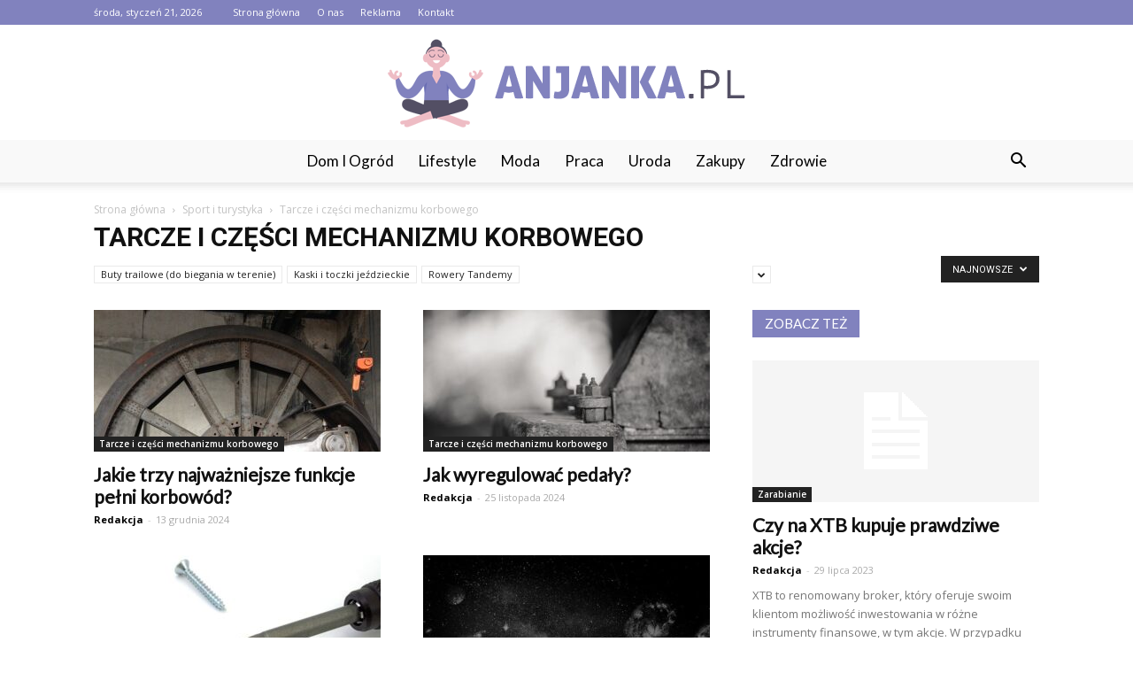

--- FILE ---
content_type: text/html; charset=UTF-8
request_url: https://www.anjanka.pl/category/sport-i-turystyka/tarcze-i-czesci-mechanizmu-korbowego/
body_size: 93210
content:
<!doctype html >
<!--[if IE 8]>    <html class="ie8" lang="en"> <![endif]-->
<!--[if IE 9]>    <html class="ie9" lang="en"> <![endif]-->
<!--[if gt IE 8]><!--> <html lang="pl-PL"> <!--<![endif]-->
<head>
    <title>Tarcze i części mechanizmu korbowego - Anjanka.pl</title>
    <meta charset="UTF-8" />
    <meta name="viewport" content="width=device-width, initial-scale=1.0">
    <link rel="pingback" href="https://www.anjanka.pl/xmlrpc.php" />
    
<!-- This site is optimized with the Yoast SEO plugin v12.3 - https://yoast.com/wordpress/plugins/seo/ -->
<meta name="robots" content="max-snippet:-1, max-image-preview:large, max-video-preview:-1"/>
<link rel="canonical" href="https://www.anjanka.pl/category/sport-i-turystyka/tarcze-i-czesci-mechanizmu-korbowego/" />
<link rel="next" href="https://www.anjanka.pl/category/sport-i-turystyka/tarcze-i-czesci-mechanizmu-korbowego/page/2/" />
<meta property="og:locale" content="pl_PL" />
<meta property="og:type" content="object" />
<meta property="og:title" content="Tarcze i części mechanizmu korbowego - Anjanka.pl" />
<meta property="og:url" content="https://www.anjanka.pl/category/sport-i-turystyka/tarcze-i-czesci-mechanizmu-korbowego/" />
<meta property="og:site_name" content="Anjanka.pl" />
<meta name="twitter:card" content="summary_large_image" />
<meta name="twitter:title" content="Tarcze i części mechanizmu korbowego - Anjanka.pl" />
<script type='application/ld+json' class='yoast-schema-graph yoast-schema-graph--main'>{"@context":"https://schema.org","@graph":[{"@type":"WebSite","@id":"https://www.anjanka.pl/#website","url":"https://www.anjanka.pl/","name":"Anjanka.pl","potentialAction":{"@type":"SearchAction","target":"https://www.anjanka.pl/?s={search_term_string}","query-input":"required name=search_term_string"}},{"@type":"CollectionPage","@id":"https://www.anjanka.pl/category/sport-i-turystyka/tarcze-i-czesci-mechanizmu-korbowego/#webpage","url":"https://www.anjanka.pl/category/sport-i-turystyka/tarcze-i-czesci-mechanizmu-korbowego/","inLanguage":"pl-PL","name":"Tarcze i cz\u0119\u015bci mechanizmu korbowego - Anjanka.pl","isPartOf":{"@id":"https://www.anjanka.pl/#website"}}]}</script>
<!-- / Yoast SEO plugin. -->

<link rel='dns-prefetch' href='//fonts.googleapis.com' />
<link rel='dns-prefetch' href='//s.w.org' />
<link rel="alternate" type="application/rss+xml" title="Anjanka.pl &raquo; Kanał z wpisami" href="https://www.anjanka.pl/feed/" />
<link rel="alternate" type="application/rss+xml" title="Anjanka.pl &raquo; Kanał z komentarzami" href="https://www.anjanka.pl/comments/feed/" />
<link rel="alternate" type="application/rss+xml" title="Anjanka.pl &raquo; Kanał z wpisami zaszufladkowanymi do kategorii Tarcze i części mechanizmu korbowego" href="https://www.anjanka.pl/category/sport-i-turystyka/tarcze-i-czesci-mechanizmu-korbowego/feed/" />
		<script type="text/javascript">
			window._wpemojiSettings = {"baseUrl":"https:\/\/s.w.org\/images\/core\/emoji\/11\/72x72\/","ext":".png","svgUrl":"https:\/\/s.w.org\/images\/core\/emoji\/11\/svg\/","svgExt":".svg","source":{"concatemoji":"https:\/\/www.anjanka.pl\/wp-includes\/js\/wp-emoji-release.min.js?ver=4.9.26"}};
			!function(e,a,t){var n,r,o,i=a.createElement("canvas"),p=i.getContext&&i.getContext("2d");function s(e,t){var a=String.fromCharCode;p.clearRect(0,0,i.width,i.height),p.fillText(a.apply(this,e),0,0);e=i.toDataURL();return p.clearRect(0,0,i.width,i.height),p.fillText(a.apply(this,t),0,0),e===i.toDataURL()}function c(e){var t=a.createElement("script");t.src=e,t.defer=t.type="text/javascript",a.getElementsByTagName("head")[0].appendChild(t)}for(o=Array("flag","emoji"),t.supports={everything:!0,everythingExceptFlag:!0},r=0;r<o.length;r++)t.supports[o[r]]=function(e){if(!p||!p.fillText)return!1;switch(p.textBaseline="top",p.font="600 32px Arial",e){case"flag":return s([55356,56826,55356,56819],[55356,56826,8203,55356,56819])?!1:!s([55356,57332,56128,56423,56128,56418,56128,56421,56128,56430,56128,56423,56128,56447],[55356,57332,8203,56128,56423,8203,56128,56418,8203,56128,56421,8203,56128,56430,8203,56128,56423,8203,56128,56447]);case"emoji":return!s([55358,56760,9792,65039],[55358,56760,8203,9792,65039])}return!1}(o[r]),t.supports.everything=t.supports.everything&&t.supports[o[r]],"flag"!==o[r]&&(t.supports.everythingExceptFlag=t.supports.everythingExceptFlag&&t.supports[o[r]]);t.supports.everythingExceptFlag=t.supports.everythingExceptFlag&&!t.supports.flag,t.DOMReady=!1,t.readyCallback=function(){t.DOMReady=!0},t.supports.everything||(n=function(){t.readyCallback()},a.addEventListener?(a.addEventListener("DOMContentLoaded",n,!1),e.addEventListener("load",n,!1)):(e.attachEvent("onload",n),a.attachEvent("onreadystatechange",function(){"complete"===a.readyState&&t.readyCallback()})),(n=t.source||{}).concatemoji?c(n.concatemoji):n.wpemoji&&n.twemoji&&(c(n.twemoji),c(n.wpemoji)))}(window,document,window._wpemojiSettings);
		</script>
		<style type="text/css">
img.wp-smiley,
img.emoji {
	display: inline !important;
	border: none !important;
	box-shadow: none !important;
	height: 1em !important;
	width: 1em !important;
	margin: 0 .07em !important;
	vertical-align: -0.1em !important;
	background: none !important;
	padding: 0 !important;
}
</style>
<link rel='stylesheet' id='google-fonts-style-css'  href='https://fonts.googleapis.com/css?family=Lato%3A400%7COpen+Sans%3A300italic%2C400%2C400italic%2C600%2C600italic%2C700%7CRoboto%3A300%2C400%2C400italic%2C500%2C500italic%2C700%2C900&#038;ver=7.8.1' type='text/css' media='all' />
<link rel='stylesheet' id='js_composer_front-css'  href='https://www.anjanka.pl/wp-content/plugins/js_composer/assets/css/js_composer.min.css?ver=5.1.1' type='text/css' media='all' />
<link rel='stylesheet' id='td-theme-css'  href='https://www.anjanka.pl/wp-content/themes/Newspaper/style.css?ver=7.8.1' type='text/css' media='all' />
<link rel='stylesheet' id='td-theme-demo-style-css'  href='https://www.anjanka.pl/wp-content/themes/Newspaper/includes/demos/medicine/demo_style.css?ver=7.8.1' type='text/css' media='all' />
<script type='text/javascript' src='https://www.anjanka.pl/wp-includes/js/jquery/jquery.js?ver=1.12.4'></script>
<script type='text/javascript' src='https://www.anjanka.pl/wp-includes/js/jquery/jquery-migrate.min.js?ver=1.4.1'></script>
<link rel='https://api.w.org/' href='https://www.anjanka.pl/wp-json/' />
<link rel="EditURI" type="application/rsd+xml" title="RSD" href="https://www.anjanka.pl/xmlrpc.php?rsd" />
<link rel="wlwmanifest" type="application/wlwmanifest+xml" href="https://www.anjanka.pl/wp-includes/wlwmanifest.xml" /> 
<meta name="generator" content="WordPress 4.9.26" />
<!--[if lt IE 9]><script src="https://html5shim.googlecode.com/svn/trunk/html5.js"></script><![endif]-->
    <meta name="generator" content="Powered by Visual Composer - drag and drop page builder for WordPress."/>
<!--[if lte IE 9]><link rel="stylesheet" type="text/css" href="https://www.anjanka.pl/wp-content/plugins/js_composer/assets/css/vc_lte_ie9.min.css" media="screen"><![endif]-->
<!-- JS generated by theme -->

<script>
    
    

	    var tdBlocksArray = []; //here we store all the items for the current page

	    //td_block class - each ajax block uses a object of this class for requests
	    function tdBlock() {
		    this.id = '';
		    this.block_type = 1; //block type id (1-234 etc)
		    this.atts = '';
		    this.td_column_number = '';
		    this.td_current_page = 1; //
		    this.post_count = 0; //from wp
		    this.found_posts = 0; //from wp
		    this.max_num_pages = 0; //from wp
		    this.td_filter_value = ''; //current live filter value
		    this.is_ajax_running = false;
		    this.td_user_action = ''; // load more or infinite loader (used by the animation)
		    this.header_color = '';
		    this.ajax_pagination_infinite_stop = ''; //show load more at page x
	    }


        // td_js_generator - mini detector
        (function(){
            var htmlTag = document.getElementsByTagName("html")[0];

            if ( navigator.userAgent.indexOf("MSIE 10.0") > -1 ) {
                htmlTag.className += ' ie10';
            }

            if ( !!navigator.userAgent.match(/Trident.*rv\:11\./) ) {
                htmlTag.className += ' ie11';
            }

            if ( /(iPad|iPhone|iPod)/g.test(navigator.userAgent) ) {
                htmlTag.className += ' td-md-is-ios';
            }

            var user_agent = navigator.userAgent.toLowerCase();
            if ( user_agent.indexOf("android") > -1 ) {
                htmlTag.className += ' td-md-is-android';
            }

            if ( -1 !== navigator.userAgent.indexOf('Mac OS X')  ) {
                htmlTag.className += ' td-md-is-os-x';
            }

            if ( /chrom(e|ium)/.test(navigator.userAgent.toLowerCase()) ) {
               htmlTag.className += ' td-md-is-chrome';
            }

            if ( -1 !== navigator.userAgent.indexOf('Firefox') ) {
                htmlTag.className += ' td-md-is-firefox';
            }

            if ( -1 !== navigator.userAgent.indexOf('Safari') && -1 === navigator.userAgent.indexOf('Chrome') ) {
                htmlTag.className += ' td-md-is-safari';
            }

            if( -1 !== navigator.userAgent.indexOf('IEMobile') ){
                htmlTag.className += ' td-md-is-iemobile';
            }

        })();




        var tdLocalCache = {};

        ( function () {
            "use strict";

            tdLocalCache = {
                data: {},
                remove: function (resource_id) {
                    delete tdLocalCache.data[resource_id];
                },
                exist: function (resource_id) {
                    return tdLocalCache.data.hasOwnProperty(resource_id) && tdLocalCache.data[resource_id] !== null;
                },
                get: function (resource_id) {
                    return tdLocalCache.data[resource_id];
                },
                set: function (resource_id, cachedData) {
                    tdLocalCache.remove(resource_id);
                    tdLocalCache.data[resource_id] = cachedData;
                }
            };
        })();

    
    
var td_viewport_interval_list=[{"limitBottom":767,"sidebarWidth":228},{"limitBottom":1018,"sidebarWidth":300},{"limitBottom":1140,"sidebarWidth":324}];
var td_animation_stack_effect="type0";
var tds_animation_stack=true;
var td_animation_stack_specific_selectors=".entry-thumb, img";
var td_animation_stack_general_selectors=".td-animation-stack img, .td-animation-stack .entry-thumb, .post img";
var td_ajax_url="https:\/\/www.anjanka.pl\/wp-admin\/admin-ajax.php?td_theme_name=Newspaper&v=7.8.1";
var td_get_template_directory_uri="https:\/\/www.anjanka.pl\/wp-content\/themes\/Newspaper";
var tds_snap_menu="";
var tds_logo_on_sticky="";
var tds_header_style="10";
var td_please_wait="Prosz\u0119 czeka\u0107 ...";
var td_email_user_pass_incorrect="U\u017cytkownik lub has\u0142o niepoprawne!";
var td_email_user_incorrect="E-mail lub nazwa u\u017cytkownika jest niepoprawna!";
var td_email_incorrect="E-mail niepoprawny!";
var tds_more_articles_on_post_enable="";
var tds_more_articles_on_post_time_to_wait="";
var tds_more_articles_on_post_pages_distance_from_top=0;
var tds_theme_color_site_wide="#8182be";
var tds_smart_sidebar="enabled";
var tdThemeName="Newspaper";
var td_magnific_popup_translation_tPrev="Poprzedni (Strza\u0142ka w lewo)";
var td_magnific_popup_translation_tNext="Nast\u0119pny (Strza\u0142ka w prawo)";
var td_magnific_popup_translation_tCounter="%curr% z %total%";
var td_magnific_popup_translation_ajax_tError="Zawarto\u015b\u0107 z %url% nie mo\u017ce by\u0107 za\u0142adowana.";
var td_magnific_popup_translation_image_tError="Obraz #%curr% nie mo\u017ce by\u0107 za\u0142adowany.";
var td_ad_background_click_link="";
var td_ad_background_click_target="";
</script>


<!-- Header style compiled by theme -->

<style>
    
.td-header-wrap .black-menu .sf-menu > .current-menu-item > a,
    .td-header-wrap .black-menu .sf-menu > .current-menu-ancestor > a,
    .td-header-wrap .black-menu .sf-menu > .current-category-ancestor > a,
    .td-header-wrap .black-menu .sf-menu > li > a:hover,
    .td-header-wrap .black-menu .sf-menu > .sfHover > a,
    .td-header-style-12 .td-header-menu-wrap-full,
    .sf-menu > .current-menu-item > a:after,
    .sf-menu > .current-menu-ancestor > a:after,
    .sf-menu > .current-category-ancestor > a:after,
    .sf-menu > li:hover > a:after,
    .sf-menu > .sfHover > a:after,
    .td-header-style-12 .td-affix,
    .header-search-wrap .td-drop-down-search:after,
    .header-search-wrap .td-drop-down-search .btn:hover,
    input[type=submit]:hover,
    .td-read-more a,
    .td-post-category:hover,
    .td-grid-style-1.td-hover-1 .td-big-grid-post:hover .td-post-category,
    .td-grid-style-5.td-hover-1 .td-big-grid-post:hover .td-post-category,
    .td_top_authors .td-active .td-author-post-count,
    .td_top_authors .td-active .td-author-comments-count,
    .td_top_authors .td_mod_wrap:hover .td-author-post-count,
    .td_top_authors .td_mod_wrap:hover .td-author-comments-count,
    .td-404-sub-sub-title a:hover,
    .td-search-form-widget .wpb_button:hover,
    .td-rating-bar-wrap div,
    .td_category_template_3 .td-current-sub-category,
    .dropcap,
    .td_wrapper_video_playlist .td_video_controls_playlist_wrapper,
    .wpb_default,
    .wpb_default:hover,
    .td-left-smart-list:hover,
    .td-right-smart-list:hover,
    .woocommerce-checkout .woocommerce input.button:hover,
    .woocommerce-page .woocommerce a.button:hover,
    .woocommerce-account div.woocommerce .button:hover,
    #bbpress-forums button:hover,
    .bbp_widget_login .button:hover,
    .td-footer-wrapper .td-post-category,
    .td-footer-wrapper .widget_product_search input[type="submit"]:hover,
    .woocommerce .product a.button:hover,
    .woocommerce .product #respond input#submit:hover,
    .woocommerce .checkout input#place_order:hover,
    .woocommerce .woocommerce.widget .button:hover,
    .single-product .product .summary .cart .button:hover,
    .woocommerce-cart .woocommerce table.cart .button:hover,
    .woocommerce-cart .woocommerce .shipping-calculator-form .button:hover,
    .td-next-prev-wrap a:hover,
    .td-load-more-wrap a:hover,
    .td-post-small-box a:hover,
    .page-nav .current,
    .page-nav:first-child > div,
    .td_category_template_8 .td-category-header .td-category a.td-current-sub-category,
    .td_category_template_4 .td-category-siblings .td-category a:hover,
    #bbpress-forums .bbp-pagination .current,
    #bbpress-forums #bbp-single-user-details #bbp-user-navigation li.current a,
    .td-theme-slider:hover .slide-meta-cat a,
    a.vc_btn-black:hover,
    .td-trending-now-wrapper:hover .td-trending-now-title,
    .td-scroll-up,
    .td-smart-list-button:hover,
    .td-weather-information:before,
    .td-weather-week:before,
    .td_block_exchange .td-exchange-header:before,
    .td_block_big_grid_9.td-grid-style-1 .td-post-category,
    .td_block_big_grid_9.td-grid-style-5 .td-post-category,
    .td-grid-style-6.td-hover-1 .td-module-thumb:after,
    .td-pulldown-syle-2 .td-subcat-dropdown ul:after,
    .td_block_template_9 .td-block-title:after,
    .td_block_template_15 .td-block-title:before {
        background-color: #8182be;
    }

    .global-block-template-4 .td-related-title .td-cur-simple-item:before {
        border-color: #8182be transparent transparent transparent !important;
    }

    .woocommerce .woocommerce-message .button:hover,
    .woocommerce .woocommerce-error .button:hover,
    .woocommerce .woocommerce-info .button:hover,
    .global-block-template-4 .td-related-title .td-cur-simple-item,
    .global-block-template-3 .td-related-title .td-cur-simple-item,
    .global-block-template-9 .td-related-title:after {
        background-color: #8182be !important;
    }

    .woocommerce .product .onsale,
    .woocommerce.widget .ui-slider .ui-slider-handle {
        background: none #8182be;
    }

    .woocommerce.widget.widget_layered_nav_filters ul li a {
        background: none repeat scroll 0 0 #8182be !important;
    }

    a,
    cite a:hover,
    .td_mega_menu_sub_cats .cur-sub-cat,
    .td-mega-span h3 a:hover,
    .td_mod_mega_menu:hover .entry-title a,
    .header-search-wrap .result-msg a:hover,
    .top-header-menu li a:hover,
    .top-header-menu .current-menu-item > a,
    .top-header-menu .current-menu-ancestor > a,
    .top-header-menu .current-category-ancestor > a,
    .td-social-icon-wrap > a:hover,
    .td-header-sp-top-widget .td-social-icon-wrap a:hover,
    .td-page-content blockquote p,
    .td-post-content blockquote p,
    .mce-content-body blockquote p,
    .comment-content blockquote p,
    .wpb_text_column blockquote p,
    .td_block_text_with_title blockquote p,
    .td_module_wrap:hover .entry-title a,
    .td-subcat-filter .td-subcat-list a:hover,
    .td-subcat-filter .td-subcat-dropdown a:hover,
    .td_quote_on_blocks,
    .dropcap2,
    .dropcap3,
    .td_top_authors .td-active .td-authors-name a,
    .td_top_authors .td_mod_wrap:hover .td-authors-name a,
    .td-post-next-prev-content a:hover,
    .author-box-wrap .td-author-social a:hover,
    .td-author-name a:hover,
    .td-author-url a:hover,
    .td_mod_related_posts:hover h3 > a,
    .td-post-template-11 .td-related-title .td-related-left:hover,
    .td-post-template-11 .td-related-title .td-related-right:hover,
    .td-post-template-11 .td-related-title .td-cur-simple-item,
    .td-post-template-11 .td_block_related_posts .td-next-prev-wrap a:hover,
    .comment-reply-link:hover,
    .logged-in-as a:hover,
    #cancel-comment-reply-link:hover,
    .td-search-query,
    .td-category-header .td-pulldown-category-filter-link:hover,
    .td-category-siblings .td-subcat-dropdown a:hover,
    .td-category-siblings .td-subcat-dropdown a.td-current-sub-category,
    .widget a:hover,
    .archive .widget_archive .current,
    .archive .widget_archive .current a,
    .widget_calendar tfoot a:hover,
    .woocommerce a.added_to_cart:hover,
    #bbpress-forums li.bbp-header .bbp-reply-content span a:hover,
    #bbpress-forums .bbp-forum-freshness a:hover,
    #bbpress-forums .bbp-topic-freshness a:hover,
    #bbpress-forums .bbp-forums-list li a:hover,
    #bbpress-forums .bbp-forum-title:hover,
    #bbpress-forums .bbp-topic-permalink:hover,
    #bbpress-forums .bbp-topic-started-by a:hover,
    #bbpress-forums .bbp-topic-started-in a:hover,
    #bbpress-forums .bbp-body .super-sticky li.bbp-topic-title .bbp-topic-permalink,
    #bbpress-forums .bbp-body .sticky li.bbp-topic-title .bbp-topic-permalink,
    .widget_display_replies .bbp-author-name,
    .widget_display_topics .bbp-author-name,
    .footer-text-wrap .footer-email-wrap a,
    .td-subfooter-menu li a:hover,
    .footer-social-wrap a:hover,
    a.vc_btn-black:hover,
    .td-smart-list-dropdown-wrap .td-smart-list-button:hover,
    .td_module_17 .td-read-more a:hover,
    .td_module_18 .td-read-more a:hover,
    .td_module_19 .td-post-author-name a:hover,
    .td-instagram-user a,
    .td-pulldown-syle-2 .td-subcat-dropdown:hover .td-subcat-more span,
    .td-pulldown-syle-2 .td-subcat-dropdown:hover .td-subcat-more i,
    .td-pulldown-syle-3 .td-subcat-dropdown:hover .td-subcat-more span,
    .td-pulldown-syle-3 .td-subcat-dropdown:hover .td-subcat-more i,
    .td-block-title-wrap .td-wrapper-pulldown-filter .td-pulldown-filter-display-option:hover,
    .td-block-title-wrap .td-wrapper-pulldown-filter .td-pulldown-filter-display-option:hover i,
    .td-block-title-wrap .td-wrapper-pulldown-filter .td-pulldown-filter-link:hover,
    .td-block-title-wrap .td-wrapper-pulldown-filter .td-pulldown-filter-item .td-cur-simple-item,
    .global-block-template-2 .td-related-title .td-cur-simple-item,
    .global-block-template-5 .td-related-title .td-cur-simple-item,
    .global-block-template-6 .td-related-title .td-cur-simple-item,
    .global-block-template-7 .td-related-title .td-cur-simple-item,
    .global-block-template-8 .td-related-title .td-cur-simple-item,
    .global-block-template-9 .td-related-title .td-cur-simple-item,
    .global-block-template-10 .td-related-title .td-cur-simple-item,
    .global-block-template-11 .td-related-title .td-cur-simple-item,
    .global-block-template-12 .td-related-title .td-cur-simple-item,
    .global-block-template-13 .td-related-title .td-cur-simple-item,
    .global-block-template-14 .td-related-title .td-cur-simple-item,
    .global-block-template-15 .td-related-title .td-cur-simple-item,
    .global-block-template-16 .td-related-title .td-cur-simple-item,
    .global-block-template-17 .td-related-title .td-cur-simple-item,
    .td-theme-wrap .sf-menu ul .td-menu-item > a:hover,
    .td-theme-wrap .sf-menu ul .sfHover > a,
    .td-theme-wrap .sf-menu ul .current-menu-ancestor > a,
    .td-theme-wrap .sf-menu ul .current-category-ancestor > a,
    .td-theme-wrap .sf-menu ul .current-menu-item > a {
        color: #8182be;
    }

    a.vc_btn-black.vc_btn_square_outlined:hover,
    a.vc_btn-black.vc_btn_outlined:hover,
    .td-mega-menu-page .wpb_content_element ul li a:hover,
     .td-theme-wrap .td-aj-search-results .td_module_wrap:hover .entry-title a,
    .td-theme-wrap .header-search-wrap .result-msg a:hover {
        color: #8182be !important;
    }

    .td-next-prev-wrap a:hover,
    .td-load-more-wrap a:hover,
    .td-post-small-box a:hover,
    .page-nav .current,
    .page-nav:first-child > div,
    .td_category_template_8 .td-category-header .td-category a.td-current-sub-category,
    .td_category_template_4 .td-category-siblings .td-category a:hover,
    #bbpress-forums .bbp-pagination .current,
    .post .td_quote_box,
    .page .td_quote_box,
    a.vc_btn-black:hover,
    .td_block_template_5 .td-block-title > * {
        border-color: #8182be;
    }

    .td_wrapper_video_playlist .td_video_currently_playing:after {
        border-color: #8182be !important;
    }

    .header-search-wrap .td-drop-down-search:before {
        border-color: transparent transparent #8182be transparent;
    }

    .block-title > span,
    .block-title > a,
    .block-title > label,
    .widgettitle,
    .widgettitle:after,
    .td-trending-now-title,
    .td-trending-now-wrapper:hover .td-trending-now-title,
    .wpb_tabs li.ui-tabs-active a,
    .wpb_tabs li:hover a,
    .vc_tta-container .vc_tta-color-grey.vc_tta-tabs-position-top.vc_tta-style-classic .vc_tta-tabs-container .vc_tta-tab.vc_active > a,
    .vc_tta-container .vc_tta-color-grey.vc_tta-tabs-position-top.vc_tta-style-classic .vc_tta-tabs-container .vc_tta-tab:hover > a,
    .td_block_template_1 .td-related-title .td-cur-simple-item,
    .woocommerce .product .products h2,
    .td-subcat-filter .td-subcat-dropdown:hover .td-subcat-more {
    	background-color: #8182be;
    }

    .woocommerce div.product .woocommerce-tabs ul.tabs li.active {
    	background-color: #8182be !important;
    }

    .block-title,
    .td_block_template_1 .td-related-title,
    .wpb_tabs .wpb_tabs_nav,
    .vc_tta-container .vc_tta-color-grey.vc_tta-tabs-position-top.vc_tta-style-classic .vc_tta-tabs-container,
    .woocommerce div.product .woocommerce-tabs ul.tabs:before {
        border-color: #8182be;
    }
    .td_block_wrap .td-subcat-item a.td-cur-simple-item {
	    color: #8182be;
	}


    
    .td-grid-style-4 .entry-title
    {
        background-color: rgba(129, 130, 190, 0.7);
    }

    
    .td-header-wrap .td-header-top-menu-full,
    .td-header-wrap .top-header-menu .sub-menu {
        background-color: #8182be;
    }
    .td-header-style-8 .td-header-top-menu-full {
        background-color: transparent;
    }
    .td-header-style-8 .td-header-top-menu-full .td-header-top-menu {
        background-color: #8182be;
        padding-left: 15px;
        padding-right: 15px;
    }

    .td-header-wrap .td-header-top-menu-full .td-header-top-menu,
    .td-header-wrap .td-header-top-menu-full {
        border-bottom: none;
    }


    
    .td-header-top-menu,
    .td-header-top-menu a,
    .td-header-wrap .td-header-top-menu-full .td-header-top-menu,
    .td-header-wrap .td-header-top-menu-full a,
    .td-header-style-8 .td-header-top-menu,
    .td-header-style-8 .td-header-top-menu a {
        color: #ffffff;
    }

    
    .top-header-menu .current-menu-item > a,
    .top-header-menu .current-menu-ancestor > a,
    .top-header-menu .current-category-ancestor > a,
    .top-header-menu li a:hover {
        color: #000000;
    }

    
    .td-header-wrap .td-header-sp-top-widget .td-icon-font {
        color: #ffffff;
    }

    
    .td-header-wrap .td-header-menu-wrap-full,
    .sf-menu > .current-menu-ancestor > a,
    .sf-menu > .current-category-ancestor > a,
    .td-header-menu-wrap.td-affix,
    .td-header-style-3 .td-header-main-menu,
    .td-header-style-3 .td-affix .td-header-main-menu,
    .td-header-style-4 .td-header-main-menu,
    .td-header-style-4 .td-affix .td-header-main-menu,
    .td-header-style-8 .td-header-menu-wrap.td-affix,
    .td-header-style-8 .td-header-top-menu-full {
		background-color: #f9f9f9;
    }


    .td-boxed-layout .td-header-style-3 .td-header-menu-wrap,
    .td-boxed-layout .td-header-style-4 .td-header-menu-wrap,
    .td-header-style-3 .td_stretch_content .td-header-menu-wrap,
    .td-header-style-4 .td_stretch_content .td-header-menu-wrap {
    	background-color: #f9f9f9 !important;
    }


    @media (min-width: 1019px) {
        .td-header-style-1 .td-header-sp-recs,
        .td-header-style-1 .td-header-sp-logo {
            margin-bottom: 28px;
        }
    }

    @media (min-width: 768px) and (max-width: 1018px) {
        .td-header-style-1 .td-header-sp-recs,
        .td-header-style-1 .td-header-sp-logo {
            margin-bottom: 14px;
        }
    }

    .td-header-style-7 .td-header-top-menu {
        border-bottom: none;
    }


    
    .sf-menu > .current-menu-item > a:after,
    .sf-menu > .current-menu-ancestor > a:after,
    .sf-menu > .current-category-ancestor > a:after,
    .sf-menu > li:hover > a:after,
    .sf-menu > .sfHover > a:after,
    .td_block_mega_menu .td-next-prev-wrap a:hover,
    .td-mega-span .td-post-category:hover,
    .td-header-wrap .black-menu .sf-menu > li > a:hover,
    .td-header-wrap .black-menu .sf-menu > .current-menu-ancestor > a,
    .td-header-wrap .black-menu .sf-menu > .sfHover > a,
    .header-search-wrap .td-drop-down-search:after,
    .header-search-wrap .td-drop-down-search .btn:hover,
    .td-header-wrap .black-menu .sf-menu > .current-menu-item > a,
    .td-header-wrap .black-menu .sf-menu > .current-menu-ancestor > a,
    .td-header-wrap .black-menu .sf-menu > .current-category-ancestor > a {
        background-color: #8182be;
    }


    .td_block_mega_menu .td-next-prev-wrap a:hover {
        border-color: #8182be;
    }

    .header-search-wrap .td-drop-down-search:before {
        border-color: transparent transparent #8182be transparent;
    }

    .td_mega_menu_sub_cats .cur-sub-cat,
    .td_mod_mega_menu:hover .entry-title a,
    .td-theme-wrap .sf-menu ul .td-menu-item > a:hover,
    .td-theme-wrap .sf-menu ul .sfHover > a,
    .td-theme-wrap .sf-menu ul .current-menu-ancestor > a,
    .td-theme-wrap .sf-menu ul .current-category-ancestor > a,
    .td-theme-wrap .sf-menu ul .current-menu-item > a {
        color: #8182be;
    }


    
    .td-header-wrap .td-header-menu-wrap .sf-menu > li > a,
    .td-header-wrap .header-search-wrap .td-icon-search {
        color: #000000;
    }

    
    .td-menu-background:before,
    .td-search-background:before {
        background: rgba(0,0,0,0.8);
        background: -moz-linear-gradient(top, rgba(0,0,0,0.8) 0%, rgba(0,0,0,0.8) 100%);
        background: -webkit-gradient(left top, left bottom, color-stop(0%, rgba(0,0,0,0.8)), color-stop(100%, rgba(0,0,0,0.8)));
        background: -webkit-linear-gradient(top, rgba(0,0,0,0.8) 0%, rgba(0,0,0,0.8) 100%);
        background: -o-linear-gradient(top, rgba(0,0,0,0.8) 0%, @mobileu_gradient_two_mob 100%);
        background: -ms-linear-gradient(top, rgba(0,0,0,0.8) 0%, rgba(0,0,0,0.8) 100%);
        background: linear-gradient(to bottom, rgba(0,0,0,0.8) 0%, rgba(0,0,0,0.8) 100%);
        filter: progid:DXImageTransform.Microsoft.gradient( startColorstr='rgba(0,0,0,0.8)', endColorstr='rgba(0,0,0,0.8)', GradientType=0 );
    }

    
    .td-mobile-content .current-menu-item > a,
    .td-mobile-content .current-menu-ancestor > a,
    .td-mobile-content .current-category-ancestor > a,
    #td-mobile-nav .td-menu-login-section a:hover,
    #td-mobile-nav .td-register-section a:hover,
    #td-mobile-nav .td-menu-socials-wrap a:hover i,
    .td-search-close a:hover i {
        color: #dd3333;
    }

    
    .td-footer-wrapper,
    .td-footer-wrapper .td_block_template_7 .td-block-title > *,
    .td-footer-wrapper .td_block_template_17 .td-block-title,
    .td-footer-wrapper .td-block-title-wrap .td-wrapper-pulldown-filter {
        background-color: #f9f9f9;
    }

    
    .td-footer-wrapper,
    .td-footer-wrapper a,
    .td-footer-wrapper .block-title a,
    .td-footer-wrapper .block-title span,
    .td-footer-wrapper .block-title label,
    .td-footer-wrapper .td-excerpt,
    .td-footer-wrapper .td-post-author-name span,
    .td-footer-wrapper .td-post-date,
    .td-footer-wrapper .td-social-style3 .td_social_type a,
    .td-footer-wrapper .td-social-style3,
    .td-footer-wrapper .td-social-style4 .td_social_type a,
    .td-footer-wrapper .td-social-style4,
    .td-footer-wrapper .td-social-style9,
    .td-footer-wrapper .td-social-style10,
    .td-footer-wrapper .td-social-style2 .td_social_type a,
    .td-footer-wrapper .td-social-style8 .td_social_type a,
    .td-footer-wrapper .td-social-style2 .td_social_type,
    .td-footer-wrapper .td-social-style8 .td_social_type,
    .td-footer-template-13 .td-social-name,
    .td-footer-wrapper .td_block_template_7 .td-block-title > * {
        color: #000000;
    }

    .td-footer-wrapper .widget_calendar th,
    .td-footer-wrapper .widget_calendar td,
    .td-footer-wrapper .td-social-style2 .td_social_type .td-social-box,
    .td-footer-wrapper .td-social-style8 .td_social_type .td-social-box,
    .td-social-style-2 .td-icon-font:after {
        border-color: #000000;
    }

    .td-footer-wrapper .td-module-comments a,
    .td-footer-wrapper .td-post-category,
    .td-footer-wrapper .td-slide-meta .td-post-author-name span,
    .td-footer-wrapper .td-slide-meta .td-post-date {
        color: #fff;
    }

    
    .td-footer-bottom-full .td-container::before {
        background-color: rgba(0, 0, 0, 0.1);
    }

    
	.td-footer-wrapper .block-title > span,
    .td-footer-wrapper .block-title > a,
    .td-footer-wrapper .widgettitle,
    .td-theme-wrap .td-footer-wrapper .td-container .td-block-title > *,
    .td-theme-wrap .td-footer-wrapper .td_block_template_6 .td-block-title:before {
    	color: #000000;
    }

    
    .td-footer-wrapper .footer-social-wrap .td-icon-font {
        color: #000000;
    }

    
    .td-sub-footer-container {
        background-color: #8182be;
    }

    
    .td-sub-footer-container,
    .td-subfooter-menu li a {
        color: #ffffff;
    }

    
    .td-subfooter-menu li a:hover {
        color: #000000;
    }


    
    ul.sf-menu > .td-menu-item > a {
        font-family:Lato;
	font-size:17px;
	font-weight:normal;
	text-transform:capitalize;
	
    }
    
    .sf-menu ul .td-menu-item a {
        font-family:Lato;
	font-size:15px;
	
    }
	
    .td_mod_mega_menu .item-details a {
        font-family:Lato;
	font-size:15px;
	
    }
    
    .td_mega_menu_sub_cats .block-mega-child-cats a {
        font-family:Lato;
	font-size:15px;
	
    }
    
    .block-title > span,
    .block-title > a,
    .widgettitle,
    .td-trending-now-title,
    .wpb_tabs li a,
    .vc_tta-container .vc_tta-color-grey.vc_tta-tabs-position-top.vc_tta-style-classic .vc_tta-tabs-container .vc_tta-tab > a,
    .td-theme-wrap .td-related-title a,
    .woocommerce div.product .woocommerce-tabs ul.tabs li a,
    .woocommerce .product .products h2,
    .td-theme-wrap .td-block-title {
        font-family:Lato;
	font-size:15px;
	text-transform:uppercase;
	
    }
    
	.td_module_wrap .td-module-title {
		font-family:Lato;
	
	}
     
    .td_module_1 .td-module-title {
    	font-size:21px;
	line-height:25px;
	font-weight:bold;
	
    }
    
    .td_module_2 .td-module-title {
    	font-size:21px;
	line-height:25px;
	font-weight:bold;
	
    }
    
    .td_module_6 .td-module-title {
    	font-size:16px;
	line-height:19px;
	font-weight:bold;
	
    }
    
	.td_block_trending_now .entry-title a,
	.td-theme-slider .td-module-title a,
    .td-big-grid-post .entry-title {
		font-family:Lato;
	
	}
    
    .td_block_trending_now .entry-title a {
    	font-size:16px;
	
    }
    
    .td-big-grid-post.td-big-thumb .td-big-grid-meta,
    .td-big-thumb .td-big-grid-meta .entry-title {
        font-family:Lato;
	font-size:30px;
	line-height:36px;
	font-weight:bold;
	
    }
    
    .td-big-grid-post.td-medium-thumb .td-big-grid-meta,
    .td-medium-thumb .td-big-grid-meta .entry-title {
        font-family:Lato;
	font-size:24px;
	line-height:29px;
	font-weight:bold;
	
    }
    
    .td-big-grid-post.td-small-thumb .td-big-grid-meta,
    .td-small-thumb .td-big-grid-meta .entry-title {
        font-family:Lato;
	font-size:24px;
	line-height:29px;
	font-weight:bold;
	
    }
    
    .td-big-grid-post.td-tiny-thumb .td-big-grid-meta,
    .td-tiny-thumb .td-big-grid-meta .entry-title {
        font-family:Lato;
	font-size:20px;
	line-height:23px;
	font-weight:bold;
	
    }
    
	#td-mobile-nav,
	#td-mobile-nav .wpb_button,
	.td-search-wrap-mob {
		font-family:Lato;
	
	}


	
	.post .td-post-header .entry-title {
		font-family:Lato;
	
	}
    
    .td-post-template-3 .td-post-header .entry-title {
        font-size:60px;
	line-height:66px;
	font-weight:bold;
	
    }
    
    .post .td-post-next-prev-content a {
        font-family:Lato;
	font-size:18px;
	font-weight:bold;
	
    }
    
    .td_block_related_posts .entry-title a {
        font-family:Lato;
	font-size:16px;
	font-weight:bold;
	
    }
    
    .widget_archive a,
    .widget_calendar,
    .widget_categories a,
    .widget_nav_menu a,
    .widget_meta a,
    .widget_pages a,
    .widget_recent_comments a,
    .widget_recent_entries a,
    .widget_text .textwidget,
    .widget_tag_cloud a,
    .widget_search input,
    .woocommerce .product-categories a,
    .widget_display_forums a,
    .widget_display_replies a,
    .widget_display_topics a,
    .widget_display_views a,
    .widget_display_stats {
    	font-family:Lato;
	font-weight:bold;
	
    }
</style>

<script>
  (function(i,s,o,g,r,a,m){i['GoogleAnalyticsObject']=r;i[r]=i[r]||function(){
  (i[r].q=i[r].q||[]).push(arguments)},i[r].l=1*new Date();a=s.createElement(o),
  m=s.getElementsByTagName(o)[0];a.async=1;a.src=g;m.parentNode.insertBefore(a,m)
  })(window,document,'script','https://www.google-analytics.com/analytics.js','ga');

  ga('create', 'UA-150979269-4', 'auto');
  ga('send', 'pageview');

</script><noscript><style type="text/css"> .wpb_animate_when_almost_visible { opacity: 1; }</style></noscript>    <script async src="https://pagead2.googlesyndication.com/pagead/js/adsbygoogle.js?client=ca-pub-8625692594371015"
     crossorigin="anonymous"></script>
</head>

<body class="archive category category-tarcze-i-czesci-mechanizmu-korbowego category-39 global-block-template-1 td-medicine td_category_template_4 td_category_top_posts_style_disable wpb-js-composer js-comp-ver-5.1.1 vc_responsive td-animation-stack-type0 td-full-layout" itemscope="itemscope" itemtype="https://schema.org/WebPage">

        <div class="td-scroll-up"><i class="td-icon-menu-up"></i></div>
    
    <div class="td-menu-background"></div>
<div id="td-mobile-nav">
    <div class="td-mobile-container">
        <!-- mobile menu top section -->
        <div class="td-menu-socials-wrap">
            <!-- socials -->
            <div class="td-menu-socials">
                            </div>
            <!-- close button -->
            <div class="td-mobile-close">
                <a href="#"><i class="td-icon-close-mobile"></i></a>
            </div>
        </div>

        <!-- login section -->
        
        <!-- menu section -->
        <div class="td-mobile-content">
            <div class="menu-menu-container"><ul id="menu-menu" class="td-mobile-main-menu"><li id="menu-item-89" class="menu-item menu-item-type-taxonomy menu-item-object-category menu-item-first menu-item-89"><a href="https://www.anjanka.pl/category/dom-i-ogrod/">Dom i ogród</a></li>
<li id="menu-item-90" class="menu-item menu-item-type-taxonomy menu-item-object-category menu-item-90"><a href="https://www.anjanka.pl/category/lifestyle/">Lifestyle</a></li>
<li id="menu-item-91" class="menu-item menu-item-type-taxonomy menu-item-object-category menu-item-91"><a href="https://www.anjanka.pl/category/moda/">Moda</a></li>
<li id="menu-item-92" class="menu-item menu-item-type-taxonomy menu-item-object-category menu-item-92"><a href="https://www.anjanka.pl/category/praca/">Praca</a></li>
<li id="menu-item-93" class="menu-item menu-item-type-taxonomy menu-item-object-category menu-item-93"><a href="https://www.anjanka.pl/category/uroda/">Uroda</a></li>
<li id="menu-item-94" class="menu-item menu-item-type-taxonomy menu-item-object-category menu-item-94"><a href="https://www.anjanka.pl/category/zakupy/">Zakupy</a></li>
<li id="menu-item-95" class="menu-item menu-item-type-taxonomy menu-item-object-category menu-item-95"><a href="https://www.anjanka.pl/category/zdrowie/">Zdrowie</a></li>
</ul></div>        </div>
    </div>

    <!-- register/login section -->
    </div>    <div class="td-search-background"></div>
<div class="td-search-wrap-mob">
	<div class="td-drop-down-search" aria-labelledby="td-header-search-button">
		<form method="get" class="td-search-form" action="https://www.anjanka.pl/">
			<!-- close button -->
			<div class="td-search-close">
				<a href="#"><i class="td-icon-close-mobile"></i></a>
			</div>
			<div role="search" class="td-search-input">
				<span>Wyszukiwanie</span>
				<input id="td-header-search-mob" type="text" value="" name="s" autocomplete="off" />
			</div>
		</form>
		<div id="td-aj-search-mob"></div>
	</div>
</div>    
    
    <div id="td-outer-wrap" class="td-theme-wrap">
    
        <!--
Header style 10
-->

<div class="td-header-wrap td-header-style-10">

	<div class="td-header-top-menu-full td-container-wrap ">
		<div class="td-container td-header-row td-header-top-menu">
            
    <div class="top-bar-style-1">
        
<div class="td-header-sp-top-menu">


	        <div class="td_data_time">
            <div >

                środa, styczeń 21, 2026
            </div>
        </div>
    <div class="menu-top-container"><ul id="menu-top" class="top-header-menu"><li id="menu-item-85" class="menu-item menu-item-type-post_type menu-item-object-page menu-item-home menu-item-first td-menu-item td-normal-menu menu-item-85"><a href="https://www.anjanka.pl/">Strona główna</a></li>
<li id="menu-item-88" class="menu-item menu-item-type-post_type menu-item-object-page td-menu-item td-normal-menu menu-item-88"><a href="https://www.anjanka.pl/o-nas/">O nas</a></li>
<li id="menu-item-87" class="menu-item menu-item-type-post_type menu-item-object-page td-menu-item td-normal-menu menu-item-87"><a href="https://www.anjanka.pl/reklama/">Reklama</a></li>
<li id="menu-item-86" class="menu-item menu-item-type-post_type menu-item-object-page td-menu-item td-normal-menu menu-item-86"><a href="https://www.anjanka.pl/kontakt/">Kontakt</a></li>
</ul></div></div>
        <div class="td-header-sp-top-widget">
    </div>
    </div>

<!-- LOGIN MODAL -->
		</div>
	</div>

    <div class="td-banner-wrap-full td-logo-wrap-full  td-container-wrap ">
        <div class="td-header-sp-logo">
            			<a class="td-main-logo" href="https://www.anjanka.pl/">
				<img src="https://www.anjanka.pl/wp-content/uploads/2020/02/anjanka.png" alt="anjanka" title="anjanka"/>
				<span class="td-visual-hidden">Anjanka.pl</span>
			</a>
		        </div>
    </div>

	<div class="td-header-menu-wrap-full td-container-wrap ">
		<div class="td-header-menu-wrap td-header-gradient">
			<div class="td-container td-header-row td-header-main-menu">
				<div id="td-header-menu" role="navigation">
    <div id="td-top-mobile-toggle"><a href="#"><i class="td-icon-font td-icon-mobile"></i></a></div>
    <div class="td-main-menu-logo td-logo-in-header">
                <a class="td-main-logo" href="https://www.anjanka.pl/">
            <img src="https://www.anjanka.pl/wp-content/uploads/2020/02/anjanka.png" alt="anjanka" title="anjanka"/>
        </a>
        </div>
    <div class="menu-menu-container"><ul id="menu-menu-1" class="sf-menu"><li class="menu-item menu-item-type-taxonomy menu-item-object-category menu-item-first td-menu-item td-normal-menu menu-item-89"><a href="https://www.anjanka.pl/category/dom-i-ogrod/">Dom i ogród</a></li>
<li class="menu-item menu-item-type-taxonomy menu-item-object-category td-menu-item td-normal-menu menu-item-90"><a href="https://www.anjanka.pl/category/lifestyle/">Lifestyle</a></li>
<li class="menu-item menu-item-type-taxonomy menu-item-object-category td-menu-item td-normal-menu menu-item-91"><a href="https://www.anjanka.pl/category/moda/">Moda</a></li>
<li class="menu-item menu-item-type-taxonomy menu-item-object-category td-menu-item td-normal-menu menu-item-92"><a href="https://www.anjanka.pl/category/praca/">Praca</a></li>
<li class="menu-item menu-item-type-taxonomy menu-item-object-category td-menu-item td-normal-menu menu-item-93"><a href="https://www.anjanka.pl/category/uroda/">Uroda</a></li>
<li class="menu-item menu-item-type-taxonomy menu-item-object-category td-menu-item td-normal-menu menu-item-94"><a href="https://www.anjanka.pl/category/zakupy/">Zakupy</a></li>
<li class="menu-item menu-item-type-taxonomy menu-item-object-category td-menu-item td-normal-menu menu-item-95"><a href="https://www.anjanka.pl/category/zdrowie/">Zdrowie</a></li>
</ul></div></div>


<div class="td-search-wrapper">
    <div id="td-top-search">
        <!-- Search -->
        <div class="header-search-wrap">
            <div class="dropdown header-search">
                <a id="td-header-search-button" href="#" role="button" class="dropdown-toggle " data-toggle="dropdown"><i class="td-icon-search"></i></a>
                <a id="td-header-search-button-mob" href="#" role="button" class="dropdown-toggle " data-toggle="dropdown"><i class="td-icon-search"></i></a>
            </div>
        </div>
    </div>
</div>

<div class="header-search-wrap">
	<div class="dropdown header-search">
		<div class="td-drop-down-search" aria-labelledby="td-header-search-button">
			<form method="get" class="td-search-form" action="https://www.anjanka.pl/">
				<div role="search" class="td-head-form-search-wrap">
					<input id="td-header-search" type="text" value="" name="s" autocomplete="off" /><input class="wpb_button wpb_btn-inverse btn" type="submit" id="td-header-search-top" value="Wyszukiwanie" />
				</div>
			</form>
			<div id="td-aj-search"></div>
		</div>
	</div>
</div>			</div>
		</div>
	</div>

    <div class="td-banner-wrap-full td-banner-bg td-container-wrap ">
        <div class="td-container-header td-header-row td-header-header">
            <div class="td-header-sp-recs">
                <div class="td-header-rec-wrap">
    
</div>            </div>
        </div>
    </div>

</div>



        <!-- subcategory -->
        <div class="td-category-header td-container-wrap">
            <div class="td-container">
                <div class="td-pb-row">
                    <div class="td-pb-span12">

                        <div class="td-crumb-container"><div class="entry-crumbs" itemscope itemtype="http://schema.org/BreadcrumbList"><span class="td-bred-first"><a href="https://www.anjanka.pl/">Strona główna</a></span> <i class="td-icon-right td-bread-sep"></i> <span itemscope itemprop="itemListElement" itemtype="http://schema.org/ListItem">
                               <a title="Zobacz wszystkie wiadomości Sport i turystyka" class="entry-crumb" itemscope itemprop="item" itemtype="http://schema.org/Thing" href="https://www.anjanka.pl/category/sport-i-turystyka/">
                                  <span itemprop="name">Sport i turystyka</span>    </a>    <meta itemprop="position" content = "1"></span> <i class="td-icon-right td-bread-sep td-bred-no-url-last"></i> <span class="td-bred-no-url-last">Tarcze i części mechanizmu korbowego</span></div></div>
                        <h1 class="entry-title td-page-title">Tarcze i części mechanizmu korbowego</h1>
                        <div class="td-category-siblings"><ul class="td-category"><li class="entry-category"><a  class=""  href="https://www.anjanka.pl/category/sport-i-turystyka/buty-trailowe-do-biegania-w-terenie/">Buty trailowe (do biegania w terenie)</a></li><li class="entry-category"><a  class=""  href="https://www.anjanka.pl/category/sport-i-turystyka/kaski-i-toczki-jezdzieckie/">Kaski i toczki jeździeckie</a></li><li class="entry-category"><a  class=""  href="https://www.anjanka.pl/category/sport-i-turystyka/rowery-tandemy/">Rowery Tandemy</a></li><li class="entry-category"><a  class=""  href="https://www.anjanka.pl/category/sport-i-turystyka/sprzet-i-akcesoria-do-tenisa-stolowego-ping-ponga/">Sprzęt i akcesoria do tenisa stołowego (ping-ponga)</a></li><li class="entry-category"><a  class=""  href="https://www.anjanka.pl/category/sport-i-turystyka/srut-do-wiatrowek-stalowy-kulki-bb-olowiany-diabolo/">Śrut do wiatrówek: stalowy (kulki BB), ołowiany (diabolo)</a></li><li class="entry-category"><a  class=""  href="https://www.anjanka.pl/category/sport-i-turystyka/swiatla-chemiczne/">Światła chemiczne</a></li><li class="entry-category"><a  class=""  href="https://www.anjanka.pl/category/sport-i-turystyka/taniec/">Taniec</a></li><li class="entry-category"><a  class=""  href="https://www.anjanka.pl/category/sport-i-turystyka/tarcze-do-darta-rzutek/">Tarcze do darta (rzutek)</a></li><li class="entry-category"><a  class=""  href="https://www.anjanka.pl/category/sport-i-turystyka/tarcze-hamulcowe-do-roweru/">Tarcze hamulcowe do roweru</a></li><li class="entry-category"><a  class="td-current-sub-category"  href="https://www.anjanka.pl/category/sport-i-turystyka/tarcze-i-czesci-mechanizmu-korbowego/">Tarcze i części mechanizmu korbowego</a></li><li class="entry-category"><a  class=""  href="https://www.anjanka.pl/category/sport-i-turystyka/tarcze-i-maty-lucznicze/">Tarcze i maty łucznicze</a></li><li class="entry-category"><a  class=""  href="https://www.anjanka.pl/category/sport-i-turystyka/tarcze-cele-i-kulochwyty-strzeleckie/">Tarcze, cele i kulochwyty strzeleckie</a></li><li class="entry-category"><a  class=""  href="https://www.anjanka.pl/category/sport-i-turystyka/tasmy-i-gumy-do-cwiczen-silowych-gumy-oporowe-tasmy-trx/">Taśmy i gumy do ćwiczeń siłowych, gumy oporowe, taśmy TRX</a></li><li class="entry-category"><a  class=""  href="https://www.anjanka.pl/category/sport-i-turystyka/tasmy-i-petle-wspinaczkowe-alpinistyczne/">Taśmy i pętle wspinaczkowe, alpinistyczne</a></li><li class="entry-category"><a  class=""  href="https://www.anjanka.pl/category/sport-i-turystyka/tasmy-na-obrecze-uszczelniajace/">Taśmy na obręcze, uszczelniające</a></li><li class="entry-category"><a  class=""  href="https://www.anjanka.pl/category/sport-i-turystyka/tenis-i-pokrewne/">Tenis i pokrewne</a></li><li class="entry-category"><a  class=""  href="https://www.anjanka.pl/category/sport-i-turystyka/tenis-ziemny/">Tenis ziemny</a></li><li class="entry-category"><a  class=""  href="https://www.anjanka.pl/category/sport-i-turystyka/termosy-obiadowe-na-jedzenie-na-zupe/">Termosy obiadowe, na jedzenie, na zupę</a></li><li class="entry-category"><a  class=""  href="https://www.anjanka.pl/category/sport-i-turystyka/termosy-turystyczne/">Termosy turystyczne</a></li><li class="entry-category"><a  class=""  href="https://www.anjanka.pl/category/sport-i-turystyka/tonfy-i-palki-klasyczne/">Tonfy i pałki klasyczne</a></li><li class="entry-category"><a  class=""  href="https://www.anjanka.pl/category/sport-i-turystyka/torby-i-wozki-golfowe/">Torby i wózki golfowe</a></li><li class="entry-category"><a  class=""  href="https://www.anjanka.pl/category/sport-i-turystyka/torby-sportowe-na-silownie-i-trening/">Torby sportowe na siłownię i trening</a></li><li class="entry-category"><a  class=""  href="https://www.anjanka.pl/category/sport-i-turystyka/torby-turystyczne/">Torby turystyczne</a></li><li class="entry-category"><a  class=""  href="https://www.anjanka.pl/category/sport-i-turystyka/wedki-teleskopowe/">Wędki Teleskopowe</a></li></ul><div class="td-subcat-dropdown td-pulldown-filter-display-option"><div class="td-subcat-more"><i class="td-icon-menu-down"></i></div><ul class="td-pulldown-filter-list"></ul></div><div class="clearfix"></div></div>                        
                    </div>
                </div>
                <div class="td-category-pulldown-filter td-wrapper-pulldown-filter"><div class="td-pulldown-filter-display-option"><div class="td-subcat-more">Najnowsze <i class="td-icon-menu-down"></i></div><ul class="td-pulldown-filter-list"><li class="td-pulldown-filter-item"><a class="td-pulldown-category-filter-link" id="td_uid_3_69713da464869" data-td_block_id="td_uid_2_69713da46485d" href="https://www.anjanka.pl/category/sport-i-turystyka/tarcze-i-czesci-mechanizmu-korbowego/">Najnowsze</a></li><li class="td-pulldown-filter-item"><a class="td-pulldown-category-filter-link" id="td_uid_4_69713da464872" data-td_block_id="td_uid_2_69713da46485d" href="https://www.anjanka.pl/category/sport-i-turystyka/tarcze-i-czesci-mechanizmu-korbowego/?filter_by=featured">Wyróżnione posty</a></li><li class="td-pulldown-filter-item"><a class="td-pulldown-category-filter-link" id="td_uid_5_69713da464879" data-td_block_id="td_uid_2_69713da46485d" href="https://www.anjanka.pl/category/sport-i-turystyka/tarcze-i-czesci-mechanizmu-korbowego/?filter_by=popular">Najbardziej popularne</a></li><li class="td-pulldown-filter-item"><a class="td-pulldown-category-filter-link" id="td_uid_6_69713da46487f" data-td_block_id="td_uid_2_69713da46485d" href="https://www.anjanka.pl/category/sport-i-turystyka/tarcze-i-czesci-mechanizmu-korbowego/?filter_by=popular7">Popularne 7 dni</a></li><li class="td-pulldown-filter-item"><a class="td-pulldown-category-filter-link" id="td_uid_7_69713da464885" data-td_block_id="td_uid_2_69713da46485d" href="https://www.anjanka.pl/category/sport-i-turystyka/tarcze-i-czesci-mechanizmu-korbowego/?filter_by=review_high">Przez wynik przeglądania</a></li><li class="td-pulldown-filter-item"><a class="td-pulldown-category-filter-link" id="td_uid_8_69713da46488c" data-td_block_id="td_uid_2_69713da46485d" href="https://www.anjanka.pl/category/sport-i-turystyka/tarcze-i-czesci-mechanizmu-korbowego/?filter_by=random_posts">Przypadkowy</a></li></ul></div></div>            </div>
        </div>

    
	
<div class="td-main-content-wrap td-container-wrap">
    <div class="td-container">

        <!-- content -->
        <div class="td-pb-row">
                                        <div class="td-pb-span8 td-main-content">
                                <div class="td-ss-main-content">
                                    

	<div class="td-block-row">

	<div class="td-block-span6">

        <div class="td_module_1 td_module_wrap td-animation-stack">
            <div class="td-module-image">
                <div class="td-module-thumb"><a href="https://www.anjanka.pl/jakie-trzy-najwazniejsze-funkcje-pelni-korbowod/" rel="bookmark" title="Jakie trzy najważniejsze funkcje pełni korbowód?"><img width="324" height="160" class="entry-thumb" src="https://www.anjanka.pl/wp-content/uploads/2023/07/046c0791d3eda339ddd22922cec45f74-324x160.jpeg" srcset="https://www.anjanka.pl/wp-content/uploads/2023/07/046c0791d3eda339ddd22922cec45f74-324x160.jpeg 324w, https://www.anjanka.pl/wp-content/uploads/2023/07/046c0791d3eda339ddd22922cec45f74-533x261.jpeg 533w" sizes="(max-width: 324px) 100vw, 324px" alt="Jakie trzy najważniejsze funkcje pełni korbowód?" title="Jakie trzy najważniejsze funkcje pełni korbowód?"/></a></div>                <a href="https://www.anjanka.pl/category/sport-i-turystyka/tarcze-i-czesci-mechanizmu-korbowego/" class="td-post-category">Tarcze i części mechanizmu korbowego</a>            </div>
            <h3 class="entry-title td-module-title"><a href="https://www.anjanka.pl/jakie-trzy-najwazniejsze-funkcje-pelni-korbowod/" rel="bookmark" title="Jakie trzy najważniejsze funkcje pełni korbowód?">Jakie trzy najważniejsze funkcje pełni korbowód?</a></h3>
            <div class="td-module-meta-info">
                <span class="td-post-author-name"><a href="https://www.anjanka.pl/author/anjankaz2/">Redakcja</a> <span>-</span> </span>                <span class="td-post-date"><time class="entry-date updated td-module-date" datetime="2024-12-13T07:25:00+00:00" >13 grudnia 2024</time></span>                <div class="td-module-comments"><a href="https://www.anjanka.pl/jakie-trzy-najwazniejsze-funkcje-pelni-korbowod/#respond">0</a></div>            </div>

            
        </div>

        
	</div> <!-- ./td-block-span6 -->

	<div class="td-block-span6">

        <div class="td_module_1 td_module_wrap td-animation-stack">
            <div class="td-module-image">
                <div class="td-module-thumb"><a href="https://www.anjanka.pl/jak-wyregulowac-pedaly/" rel="bookmark" title="Jak wyregulować pedały?"><img width="324" height="160" class="entry-thumb" src="https://www.anjanka.pl/wp-content/uploads/2023/08/33eb5f19351922d48431ff561148dcdd-324x160.jpeg" srcset="https://www.anjanka.pl/wp-content/uploads/2023/08/33eb5f19351922d48431ff561148dcdd-324x160.jpeg 324w, https://www.anjanka.pl/wp-content/uploads/2023/08/33eb5f19351922d48431ff561148dcdd-533x261.jpeg 533w" sizes="(max-width: 324px) 100vw, 324px" alt="Jak wyregulować pedały?" title="Jak wyregulować pedały?"/></a></div>                <a href="https://www.anjanka.pl/category/sport-i-turystyka/tarcze-i-czesci-mechanizmu-korbowego/" class="td-post-category">Tarcze i części mechanizmu korbowego</a>            </div>
            <h3 class="entry-title td-module-title"><a href="https://www.anjanka.pl/jak-wyregulowac-pedaly/" rel="bookmark" title="Jak wyregulować pedały?">Jak wyregulować pedały?</a></h3>
            <div class="td-module-meta-info">
                <span class="td-post-author-name"><a href="https://www.anjanka.pl/author/anjankaz2/">Redakcja</a> <span>-</span> </span>                <span class="td-post-date"><time class="entry-date updated td-module-date" datetime="2024-11-25T04:25:00+00:00" >25 listopada 2024</time></span>                <div class="td-module-comments"><a href="https://www.anjanka.pl/jak-wyregulowac-pedaly/#respond">0</a></div>            </div>

            
        </div>

        
	</div> <!-- ./td-block-span6 --></div><!--./row-fluid-->

	<div class="td-block-row">

	<div class="td-block-span6">

        <div class="td_module_1 td_module_wrap td-animation-stack">
            <div class="td-module-image">
                <div class="td-module-thumb"><a href="https://www.anjanka.pl/jak-odkrecic-pedaly-od-korby/" rel="bookmark" title="Jak odkręcić pedały od korby?"><img width="324" height="160" class="entry-thumb" src="https://www.anjanka.pl/wp-content/uploads/2023/08/47049d9d0726c851961cd639065024f0-324x160.jpeg" srcset="https://www.anjanka.pl/wp-content/uploads/2023/08/47049d9d0726c851961cd639065024f0-324x160.jpeg 324w, https://www.anjanka.pl/wp-content/uploads/2023/08/47049d9d0726c851961cd639065024f0-533x261.jpeg 533w" sizes="(max-width: 324px) 100vw, 324px" alt="Jak odkręcić pedały od korby?" title="Jak odkręcić pedały od korby?"/></a></div>                <a href="https://www.anjanka.pl/category/sport-i-turystyka/tarcze-i-czesci-mechanizmu-korbowego/" class="td-post-category">Tarcze i części mechanizmu korbowego</a>            </div>
            <h3 class="entry-title td-module-title"><a href="https://www.anjanka.pl/jak-odkrecic-pedaly-od-korby/" rel="bookmark" title="Jak odkręcić pedały od korby?">Jak odkręcić pedały od korby?</a></h3>
            <div class="td-module-meta-info">
                <span class="td-post-author-name"><a href="https://www.anjanka.pl/author/anjankaz2/">Redakcja</a> <span>-</span> </span>                <span class="td-post-date"><time class="entry-date updated td-module-date" datetime="2024-11-18T15:20:00+00:00" >18 listopada 2024</time></span>                <div class="td-module-comments"><a href="https://www.anjanka.pl/jak-odkrecic-pedaly-od-korby/#respond">0</a></div>            </div>

            
        </div>

        
	</div> <!-- ./td-block-span6 -->

	<div class="td-block-span6">

        <div class="td_module_1 td_module_wrap td-animation-stack">
            <div class="td-module-image">
                <div class="td-module-thumb"><a href="https://www.anjanka.pl/co-to-jest-uklad-korbowy-silnika/" rel="bookmark" title="Co to jest układ korbowy silnika?"><img width="324" height="160" class="entry-thumb" src="https://www.anjanka.pl/wp-content/uploads/2023/08/750cbf62aae1d924dae6432bb819c06d-324x160.jpeg" srcset="https://www.anjanka.pl/wp-content/uploads/2023/08/750cbf62aae1d924dae6432bb819c06d-324x160.jpeg 324w, https://www.anjanka.pl/wp-content/uploads/2023/08/750cbf62aae1d924dae6432bb819c06d-533x261.jpeg 533w" sizes="(max-width: 324px) 100vw, 324px" alt="Co to jest układ korbowy silnika?" title="Co to jest układ korbowy silnika?"/></a></div>                <a href="https://www.anjanka.pl/category/sport-i-turystyka/tarcze-i-czesci-mechanizmu-korbowego/" class="td-post-category">Tarcze i części mechanizmu korbowego</a>            </div>
            <h3 class="entry-title td-module-title"><a href="https://www.anjanka.pl/co-to-jest-uklad-korbowy-silnika/" rel="bookmark" title="Co to jest układ korbowy silnika?">Co to jest układ korbowy silnika?</a></h3>
            <div class="td-module-meta-info">
                <span class="td-post-author-name"><a href="https://www.anjanka.pl/author/anjankaz2/">Redakcja</a> <span>-</span> </span>                <span class="td-post-date"><time class="entry-date updated td-module-date" datetime="2024-11-03T12:50:00+00:00" >3 listopada 2024</time></span>                <div class="td-module-comments"><a href="https://www.anjanka.pl/co-to-jest-uklad-korbowy-silnika/#respond">0</a></div>            </div>

            
        </div>

        
	</div> <!-- ./td-block-span6 --></div><!--./row-fluid-->

	<div class="td-block-row">

	<div class="td-block-span6">

        <div class="td_module_1 td_module_wrap td-animation-stack">
            <div class="td-module-image">
                <div class="td-module-thumb"><a href="https://www.anjanka.pl/jakie-sa-uklady-w-silniku/" rel="bookmark" title="Jakie są układy w silniku?"><img width="324" height="160" class="entry-thumb" src="https://www.anjanka.pl/wp-content/uploads/2023/08/6c4b7c183787b1cdcad64e6269c9c1f9-324x160.jpeg" srcset="https://www.anjanka.pl/wp-content/uploads/2023/08/6c4b7c183787b1cdcad64e6269c9c1f9-324x160.jpeg 324w, https://www.anjanka.pl/wp-content/uploads/2023/08/6c4b7c183787b1cdcad64e6269c9c1f9-533x261.jpeg 533w" sizes="(max-width: 324px) 100vw, 324px" alt="Jakie są układy w silniku?" title="Jakie są układy w silniku?"/></a></div>                <a href="https://www.anjanka.pl/category/sport-i-turystyka/tarcze-i-czesci-mechanizmu-korbowego/" class="td-post-category">Tarcze i części mechanizmu korbowego</a>            </div>
            <h3 class="entry-title td-module-title"><a href="https://www.anjanka.pl/jakie-sa-uklady-w-silniku/" rel="bookmark" title="Jakie są układy w silniku?">Jakie są układy w silniku?</a></h3>
            <div class="td-module-meta-info">
                <span class="td-post-author-name"><a href="https://www.anjanka.pl/author/anjankaz2/">Redakcja</a> <span>-</span> </span>                <span class="td-post-date"><time class="entry-date updated td-module-date" datetime="2024-09-17T17:05:00+00:00" >17 września 2024</time></span>                <div class="td-module-comments"><a href="https://www.anjanka.pl/jakie-sa-uklady-w-silniku/#respond">0</a></div>            </div>

            
        </div>

        
	</div> <!-- ./td-block-span6 -->

	<div class="td-block-span6">

        <div class="td_module_1 td_module_wrap td-animation-stack">
            <div class="td-module-image">
                <div class="td-module-thumb"><a href="https://www.anjanka.pl/jak-sie-liczy-modul/" rel="bookmark" title="Jak się liczy moduł?"><img width="324" height="160" class="entry-thumb" src="https://www.anjanka.pl/wp-content/uploads/2023/07/e103106bd3f2e16b6d787257ffe18839-324x160.jpeg" alt="Jak się liczy moduł?" title="Jak się liczy moduł?"/></a></div>                <a href="https://www.anjanka.pl/category/sport-i-turystyka/tarcze-i-czesci-mechanizmu-korbowego/" class="td-post-category">Tarcze i części mechanizmu korbowego</a>            </div>
            <h3 class="entry-title td-module-title"><a href="https://www.anjanka.pl/jak-sie-liczy-modul/" rel="bookmark" title="Jak się liczy moduł?">Jak się liczy moduł?</a></h3>
            <div class="td-module-meta-info">
                <span class="td-post-author-name"><a href="https://www.anjanka.pl/author/anjankaz2/">Redakcja</a> <span>-</span> </span>                <span class="td-post-date"><time class="entry-date updated td-module-date" datetime="2024-09-15T16:45:00+00:00" >15 września 2024</time></span>                <div class="td-module-comments"><a href="https://www.anjanka.pl/jak-sie-liczy-modul/#respond">0</a></div>            </div>

            
        </div>

        
	</div> <!-- ./td-block-span6 --></div><!--./row-fluid-->

	<div class="td-block-row">

	<div class="td-block-span6">

        <div class="td_module_1 td_module_wrap td-animation-stack">
            <div class="td-module-image">
                <div class="td-module-thumb"><a href="https://www.anjanka.pl/gdzie-jest-korbowod/" rel="bookmark" title="Gdzie jest korbowód?"><img width="324" height="160" class="entry-thumb" src="https://www.anjanka.pl/wp-content/uploads/2023/07/3b98449e1111b804a9b78126819f52cc-324x160.jpeg" srcset="https://www.anjanka.pl/wp-content/uploads/2023/07/3b98449e1111b804a9b78126819f52cc-324x160.jpeg 324w, https://www.anjanka.pl/wp-content/uploads/2023/07/3b98449e1111b804a9b78126819f52cc-533x261.jpeg 533w" sizes="(max-width: 324px) 100vw, 324px" alt="Gdzie jest korbowód?" title="Gdzie jest korbowód?"/></a></div>                <a href="https://www.anjanka.pl/category/sport-i-turystyka/tarcze-i-czesci-mechanizmu-korbowego/" class="td-post-category">Tarcze i części mechanizmu korbowego</a>            </div>
            <h3 class="entry-title td-module-title"><a href="https://www.anjanka.pl/gdzie-jest-korbowod/" rel="bookmark" title="Gdzie jest korbowód?">Gdzie jest korbowód?</a></h3>
            <div class="td-module-meta-info">
                <span class="td-post-author-name"><a href="https://www.anjanka.pl/author/anjankaz2/">Redakcja</a> <span>-</span> </span>                <span class="td-post-date"><time class="entry-date updated td-module-date" datetime="2024-09-14T16:35:00+00:00" >14 września 2024</time></span>                <div class="td-module-comments"><a href="https://www.anjanka.pl/gdzie-jest-korbowod/#respond">0</a></div>            </div>

            
        </div>

        
	</div> <!-- ./td-block-span6 -->

	<div class="td-block-span6">

        <div class="td_module_1 td_module_wrap td-animation-stack">
            <div class="td-module-image">
                <div class="td-module-thumb"><a href="https://www.anjanka.pl/po-co-smarowac-lancuch-w-rowerze/" rel="bookmark" title="Po co smarować łańcuch w rowerze?"><img width="324" height="160" class="entry-thumb" src="https://www.anjanka.pl/wp-content/uploads/2023/08/002171e943883feb62790f6174592325-324x160.jpeg" srcset="https://www.anjanka.pl/wp-content/uploads/2023/08/002171e943883feb62790f6174592325-324x160.jpeg 324w, https://www.anjanka.pl/wp-content/uploads/2023/08/002171e943883feb62790f6174592325-533x261.jpeg 533w" sizes="(max-width: 324px) 100vw, 324px" alt="Po co smarować łańcuch w rowerze?" title="Po co smarować łańcuch w rowerze?"/></a></div>                <a href="https://www.anjanka.pl/category/sport-i-turystyka/tarcze-i-czesci-mechanizmu-korbowego/" class="td-post-category">Tarcze i części mechanizmu korbowego</a>            </div>
            <h3 class="entry-title td-module-title"><a href="https://www.anjanka.pl/po-co-smarowac-lancuch-w-rowerze/" rel="bookmark" title="Po co smarować łańcuch w rowerze?">Po co smarować łańcuch w rowerze?</a></h3>
            <div class="td-module-meta-info">
                <span class="td-post-author-name"><a href="https://www.anjanka.pl/author/anjankaz2/">Redakcja</a> <span>-</span> </span>                <span class="td-post-date"><time class="entry-date updated td-module-date" datetime="2024-09-12T04:10:00+00:00" >12 września 2024</time></span>                <div class="td-module-comments"><a href="https://www.anjanka.pl/po-co-smarowac-lancuch-w-rowerze/#respond">0</a></div>            </div>

            
        </div>

        
	</div> <!-- ./td-block-span6 --></div><!--./row-fluid-->

	<div class="td-block-row">

	<div class="td-block-span6">

        <div class="td_module_1 td_module_wrap td-animation-stack">
            <div class="td-module-image">
                <div class="td-module-thumb"><a href="https://www.anjanka.pl/co-zrobic-z-zerwanym-gwintem/" rel="bookmark" title="Co zrobić z zerwanym gwintem?"><img width="324" height="160" class="entry-thumb" src="https://www.anjanka.pl/wp-content/uploads/2023/07/77239834b4ea4b35d08ffd68de4a5569-324x160.jpeg" srcset="https://www.anjanka.pl/wp-content/uploads/2023/07/77239834b4ea4b35d08ffd68de4a5569-324x160.jpeg 324w, https://www.anjanka.pl/wp-content/uploads/2023/07/77239834b4ea4b35d08ffd68de4a5569-533x261.jpeg 533w" sizes="(max-width: 324px) 100vw, 324px" alt="Co zrobić z zerwanym gwintem?" title="Co zrobić z zerwanym gwintem?"/></a></div>                <a href="https://www.anjanka.pl/category/sport-i-turystyka/tarcze-i-czesci-mechanizmu-korbowego/" class="td-post-category">Tarcze i części mechanizmu korbowego</a>            </div>
            <h3 class="entry-title td-module-title"><a href="https://www.anjanka.pl/co-zrobic-z-zerwanym-gwintem/" rel="bookmark" title="Co zrobić z zerwanym gwintem?">Co zrobić z zerwanym gwintem?</a></h3>
            <div class="td-module-meta-info">
                <span class="td-post-author-name"><a href="https://www.anjanka.pl/author/anjankaz2/">Redakcja</a> <span>-</span> </span>                <span class="td-post-date"><time class="entry-date updated td-module-date" datetime="2024-09-04T02:50:00+00:00" >4 września 2024</time></span>                <div class="td-module-comments"><a href="https://www.anjanka.pl/co-zrobic-z-zerwanym-gwintem/#respond">0</a></div>            </div>

            
        </div>

        
	</div> <!-- ./td-block-span6 -->

	<div class="td-block-span6">

        <div class="td_module_1 td_module_wrap td-animation-stack">
            <div class="td-module-image">
                <div class="td-module-thumb"><a href="https://www.anjanka.pl/co-napedza-rower/" rel="bookmark" title="Co napędza rower?"><img width="324" height="160" class="entry-thumb" src="https://www.anjanka.pl/wp-content/themes/Newspaper/images/no-thumb/td_324x160.png" alt=""/></a></div>                <a href="https://www.anjanka.pl/category/sport-i-turystyka/tarcze-i-czesci-mechanizmu-korbowego/" class="td-post-category">Tarcze i części mechanizmu korbowego</a>            </div>
            <h3 class="entry-title td-module-title"><a href="https://www.anjanka.pl/co-napedza-rower/" rel="bookmark" title="Co napędza rower?">Co napędza rower?</a></h3>
            <div class="td-module-meta-info">
                <span class="td-post-author-name"><a href="https://www.anjanka.pl/author/anjankaz2/">Redakcja</a> <span>-</span> </span>                <span class="td-post-date"><time class="entry-date updated td-module-date" datetime="2024-08-27T13:35:00+00:00" >27 sierpnia 2024</time></span>                <div class="td-module-comments"><a href="https://www.anjanka.pl/co-napedza-rower/#respond">0</a></div>            </div>

            
        </div>

        
	</div> <!-- ./td-block-span6 --></div><!--./row-fluid-->                                    <div class="page-nav td-pb-padding-side"><span class="current">1</span><a href="https://www.anjanka.pl/category/sport-i-turystyka/tarcze-i-czesci-mechanizmu-korbowego/page/2/" class="page" title="2">2</a><a href="https://www.anjanka.pl/category/sport-i-turystyka/tarcze-i-czesci-mechanizmu-korbowego/page/3/" class="page" title="3">3</a><a href="https://www.anjanka.pl/category/sport-i-turystyka/tarcze-i-czesci-mechanizmu-korbowego/page/2/" ><i class="td-icon-menu-right"></i></a><span class="pages">Strona 1 z 3</span><div class="clearfix"></div></div>                                </div>
                            </div>

                            <div class="td-pb-span4 td-main-sidebar">
                                <div class="td-ss-main-sidebar">
                                    <div class="td_block_wrap td_block_4 td_block_widget td_uid_9_69713da46bb35_rand td-pb-border-top td_block_template_1 td-column-1 td_block_padding"  data-td-block-uid="td_uid_9_69713da46bb35" ><script>var block_td_uid_9_69713da46bb35 = new tdBlock();
block_td_uid_9_69713da46bb35.id = "td_uid_9_69713da46bb35";
block_td_uid_9_69713da46bb35.atts = '{"limit":"5","sort":"random_posts","post_ids":"","tag_slug":"","autors_id":"","installed_post_types":"","category_id":"","category_ids":"","custom_title":"ZOBACZ TE\u017b","custom_url":"","show_child_cat":"","sub_cat_ajax":"","ajax_pagination":"","header_color":"#","header_text_color":"#","ajax_pagination_infinite_stop":"","td_column_number":1,"td_ajax_preloading":"","td_ajax_filter_type":"","td_ajax_filter_ids":"","td_filter_default_txt":"All","color_preset":"","border_top":"","class":"td_block_widget td_uid_9_69713da46bb35_rand","el_class":"","offset":"","css":"","tdc_css":"","tdc_css_class":"td_uid_9_69713da46bb35_rand","live_filter":"","live_filter_cur_post_id":"","live_filter_cur_post_author":"","block_template_id":""}';
block_td_uid_9_69713da46bb35.td_column_number = "1";
block_td_uid_9_69713da46bb35.block_type = "td_block_4";
block_td_uid_9_69713da46bb35.post_count = "5";
block_td_uid_9_69713da46bb35.found_posts = "2042";
block_td_uid_9_69713da46bb35.header_color = "#";
block_td_uid_9_69713da46bb35.ajax_pagination_infinite_stop = "";
block_td_uid_9_69713da46bb35.max_num_pages = "409";
tdBlocksArray.push(block_td_uid_9_69713da46bb35);
</script><div class="td-block-title-wrap"><h4 class="block-title"><span class="td-pulldown-size">ZOBACZ TEŻ</span></h4></div><div id=td_uid_9_69713da46bb35 class="td_block_inner">

	<div class="td-block-span12">

        <div class="td_module_2 td_module_wrap td-animation-stack">
            <div class="td-module-image">
                <div class="td-module-thumb"><a href="https://www.anjanka.pl/czy-na-xtb-kupuje-prawdziwe-akcje/" rel="bookmark" title="Czy na XTB kupuje prawdziwe akcje?"><img width="324" height="160" class="entry-thumb" src="https://www.anjanka.pl/wp-content/themes/Newspaper/images/no-thumb/td_324x160.png" alt=""/></a></div>                <a href="https://www.anjanka.pl/category/praca/zarabianie/" class="td-post-category">Zarabianie</a>            </div>
            <h3 class="entry-title td-module-title"><a href="https://www.anjanka.pl/czy-na-xtb-kupuje-prawdziwe-akcje/" rel="bookmark" title="Czy na XTB kupuje prawdziwe akcje?">Czy na XTB kupuje prawdziwe akcje?</a></h3>

            <div class="td-module-meta-info">
                <span class="td-post-author-name"><a href="https://www.anjanka.pl/author/anjankaz/">Redakcja</a> <span>-</span> </span>                <span class="td-post-date"><time class="entry-date updated td-module-date" datetime="2023-07-29T17:30:00+00:00" >29 lipca 2023</time></span>                <div class="td-module-comments"><a href="https://www.anjanka.pl/czy-na-xtb-kupuje-prawdziwe-akcje/#respond">0</a></div>            </div>


            <div class="td-excerpt">
                XTB to renomowany broker, który oferuje swoim klientom możliwość inwestowania w różne instrumenty finansowe, w tym akcje. W przypadku zakupu akcji poprzez XTB, inwestorzy...            </div>

            
        </div>

        
	</div> <!-- ./td-block-span12 -->

	<div class="td-block-span12">

        <div class="td_module_2 td_module_wrap td-animation-stack">
            <div class="td-module-image">
                <div class="td-module-thumb"><a href="https://www.anjanka.pl/ile-mozna-stracic-na-gieldzie/" rel="bookmark" title="Ile można stracić na giełdzie?"><img width="324" height="160" class="entry-thumb" src="https://www.anjanka.pl/wp-content/uploads/2023/05/9499544b572fe97076af2c5016b63aa5-324x160.jpeg" srcset="https://www.anjanka.pl/wp-content/uploads/2023/05/9499544b572fe97076af2c5016b63aa5-324x160.jpeg 324w, https://www.anjanka.pl/wp-content/uploads/2023/05/9499544b572fe97076af2c5016b63aa5-533x261.jpeg 533w" sizes="(max-width: 324px) 100vw, 324px" alt="Ile można stracić na giełdzie?" title="Ile można stracić na giełdzie?"/></a></div>                <a href="https://www.anjanka.pl/category/praca/zarabianie/" class="td-post-category">Zarabianie</a>            </div>
            <h3 class="entry-title td-module-title"><a href="https://www.anjanka.pl/ile-mozna-stracic-na-gieldzie/" rel="bookmark" title="Ile można stracić na giełdzie?">Ile można stracić na giełdzie?</a></h3>

            <div class="td-module-meta-info">
                <span class="td-post-author-name"><a href="https://www.anjanka.pl/author/anjankaz/">Redakcja</a> <span>-</span> </span>                <span class="td-post-date"><time class="entry-date updated td-module-date" datetime="2023-10-14T15:30:00+00:00" >14 października 2023</time></span>                <div class="td-module-comments"><a href="https://www.anjanka.pl/ile-mozna-stracic-na-gieldzie/#respond">0</a></div>            </div>


            <div class="td-excerpt">
                Ile można stracić na giełdzie? To pytanie, które zadaje sobie wiele osób zainteresowanych inwestowaniem na rynku kapitałowym. Odpowiedź na nie nie jest prosta, ponieważ...            </div>

            
        </div>

        
	</div> <!-- ./td-block-span12 -->

	<div class="td-block-span12">

        <div class="td_module_2 td_module_wrap td-animation-stack">
            <div class="td-module-image">
                <div class="td-module-thumb"><a href="https://www.anjanka.pl/jakie-cwiczenia-robic-zeby-podciagnac-sie-na-drazku/" rel="bookmark" title="Jakie ćwiczenia robić żeby podciągnąć się na drążku?"><img width="324" height="160" class="entry-thumb" src="https://www.anjanka.pl/wp-content/uploads/2023/07/7411e4d240896172f99768a9d7b496be-324x160.jpeg" srcset="https://www.anjanka.pl/wp-content/uploads/2023/07/7411e4d240896172f99768a9d7b496be-324x160.jpeg 324w, https://www.anjanka.pl/wp-content/uploads/2023/07/7411e4d240896172f99768a9d7b496be-533x261.jpeg 533w" sizes="(max-width: 324px) 100vw, 324px" alt="Jakie ćwiczenia robić żeby podciągnąć się na drążku?" title="Jakie ćwiczenia robić żeby podciągnąć się na drążku?"/></a></div>                <a href="https://www.anjanka.pl/category/sport-i-turystyka/tasmy-i-gumy-do-cwiczen-silowych-gumy-oporowe-tasmy-trx/" class="td-post-category">Taśmy i gumy do ćwiczeń siłowych, gumy oporowe, taśmy TRX</a>            </div>
            <h3 class="entry-title td-module-title"><a href="https://www.anjanka.pl/jakie-cwiczenia-robic-zeby-podciagnac-sie-na-drazku/" rel="bookmark" title="Jakie ćwiczenia robić żeby podciągnąć się na drążku?">Jakie ćwiczenia robić żeby podciągnąć się na drążku?</a></h3>

            <div class="td-module-meta-info">
                <span class="td-post-author-name"><a href="https://www.anjanka.pl/author/anjankaz2/">Redakcja</a> <span>-</span> </span>                <span class="td-post-date"><time class="entry-date updated td-module-date" datetime="2024-03-07T21:00:00+00:00" >7 marca 2024</time></span>                <div class="td-module-comments"><a href="https://www.anjanka.pl/jakie-cwiczenia-robic-zeby-podciagnac-sie-na-drazku/#respond">0</a></div>            </div>


            <div class="td-excerpt">
                Jakie ćwiczenia robić żeby podciągnąć się na drążku?

Podciąganie się na drążku to jedno z najbardziej wymagających ćwiczeń siłowych. Nie tylko rozwija siłę mięśni górnej...            </div>

            
        </div>

        
	</div> <!-- ./td-block-span12 -->

	<div class="td-block-span12">

        <div class="td_module_2 td_module_wrap td-animation-stack">
            <div class="td-module-image">
                <div class="td-module-thumb"><a href="https://www.anjanka.pl/jakim-motocyklem-jezdzi-marcin-prokop/" rel="bookmark" title="Jakim motocyklem jeździ Marcin Prokop?"><img width="324" height="160" class="entry-thumb" src="https://www.anjanka.pl/wp-content/themes/Newspaper/images/no-thumb/td_324x160.png" alt=""/></a></div>                <a href="https://www.anjanka.pl/category/moto/samochody/" class="td-post-category">Samochody</a>            </div>
            <h3 class="entry-title td-module-title"><a href="https://www.anjanka.pl/jakim-motocyklem-jezdzi-marcin-prokop/" rel="bookmark" title="Jakim motocyklem jeździ Marcin Prokop?">Jakim motocyklem jeździ Marcin Prokop?</a></h3>

            <div class="td-module-meta-info">
                <span class="td-post-author-name"><a href="https://www.anjanka.pl/author/anjankaz/">Redakcja</a> <span>-</span> </span>                <span class="td-post-date"><time class="entry-date updated td-module-date" datetime="2023-11-24T16:30:00+00:00" >24 listopada 2023</time></span>                <div class="td-module-comments"><a href="https://www.anjanka.pl/jakim-motocyklem-jezdzi-marcin-prokop/#respond">0</a></div>            </div>


            <div class="td-excerpt">
                Marcin Prokop jeździ na motocyklu marki Harley-Davidson.Moja przygoda z motocyklami - Marcin Prokop opowiadaMoja przygoda z motocyklami - Marcin Prokop opowiada

Motocykle towarzyszą mi od...            </div>

            
        </div>

        
	</div> <!-- ./td-block-span12 -->

	<div class="td-block-span12">

        <div class="td_module_2 td_module_wrap td-animation-stack">
            <div class="td-module-image">
                <div class="td-module-thumb"><a href="https://www.anjanka.pl/ile-jest-rund-w-french-open/" rel="bookmark" title="Ile jest rund w French Open?"><img width="324" height="160" class="entry-thumb" src="https://www.anjanka.pl/wp-content/uploads/2023/08/3ae7da4dbb0eb372f40f88f599030b82-324x160.jpeg" srcset="https://www.anjanka.pl/wp-content/uploads/2023/08/3ae7da4dbb0eb372f40f88f599030b82-324x160.jpeg 324w, https://www.anjanka.pl/wp-content/uploads/2023/08/3ae7da4dbb0eb372f40f88f599030b82-533x261.jpeg 533w" sizes="(max-width: 324px) 100vw, 324px" alt="Ile jest rund w French Open?" title="Ile jest rund w French Open?"/></a></div>                <a href="https://www.anjanka.pl/category/sport-i-turystyka/tenis-i-pokrewne/" class="td-post-category">Tenis i pokrewne</a>            </div>
            <h3 class="entry-title td-module-title"><a href="https://www.anjanka.pl/ile-jest-rund-w-french-open/" rel="bookmark" title="Ile jest rund w French Open?">Ile jest rund w French Open?</a></h3>

            <div class="td-module-meta-info">
                <span class="td-post-author-name"><a href="https://www.anjanka.pl/author/anjankaz2/">Redakcja</a> <span>-</span> </span>                <span class="td-post-date"><time class="entry-date updated td-module-date" datetime="2023-08-20T23:55:00+00:00" >20 sierpnia 2023</time></span>                <div class="td-module-comments"><a href="https://www.anjanka.pl/ile-jest-rund-w-french-open/#respond">0</a></div>            </div>


            <div class="td-excerpt">
                


Ile jest rund w French Open?



Ile jest rund w French Open?

Czy kiedykolwiek zastanawiałeś się, ile rund jest rozgrywanych w turnieju tenisowym French Open? To...            </div>

            
        </div>

        
	</div> <!-- ./td-block-span12 --></div></div> <!-- ./block -->                                </div>
                            </div>
                                </div> <!-- /.td-pb-row -->
    </div> <!-- /.td-container -->
</div> <!-- /.td-main-content-wrap -->


<!-- Instagram -->



<!-- Footer -->
<div class="td-footer-wrapper td-container-wrap td-footer-template-2 ">
    <div class="td-container">

	    <div class="td-pb-row">
		    <div class="td-pb-span12">
			    		    </div>
	    </div>

        <div class="td-pb-row">

            <div class="td-pb-span4">
                <div class="td-footer-info"><div class="footer-logo-wrap"><a href="https://www.anjanka.pl/"><img src="https://www.anjanka.pl/wp-content/uploads/2020/02/anjanka.png" alt="anjanka" title="anjanka"/></a></div><div class="footer-text-wrap"></div><div class="footer-social-wrap td-social-style-2"></div></div>                            </div>

            <div class="td-pb-span4">
                <div class="td_block_wrap td_block_7 td_uid_11_69713da4717dc_rand td-pb-border-top td_block_template_1 td-column-1 td_block_padding"  data-td-block-uid="td_uid_11_69713da4717dc" ><script>var block_td_uid_11_69713da4717dc = new tdBlock();
block_td_uid_11_69713da4717dc.id = "td_uid_11_69713da4717dc";
block_td_uid_11_69713da4717dc.atts = '{"limit":3,"sort":"popular","post_ids":"","tag_slug":"","autors_id":"","installed_post_types":"","category_id":"","category_ids":"","custom_title":"POPULARNE POSTY","custom_url":"","show_child_cat":"","sub_cat_ajax":"","ajax_pagination":"","header_color":"","header_text_color":"","ajax_pagination_infinite_stop":"","td_column_number":1,"td_ajax_preloading":"","td_ajax_filter_type":"","td_ajax_filter_ids":"","td_filter_default_txt":"Wszystko","color_preset":"","border_top":"","class":"td_uid_11_69713da4717dc_rand","el_class":"","offset":"","css":"","tdc_css":"","tdc_css_class":"td_uid_11_69713da4717dc_rand","live_filter":"","live_filter_cur_post_id":"","live_filter_cur_post_author":"","block_template_id":""}';
block_td_uid_11_69713da4717dc.td_column_number = "1";
block_td_uid_11_69713da4717dc.block_type = "td_block_7";
block_td_uid_11_69713da4717dc.post_count = "3";
block_td_uid_11_69713da4717dc.found_posts = "2042";
block_td_uid_11_69713da4717dc.header_color = "";
block_td_uid_11_69713da4717dc.ajax_pagination_infinite_stop = "";
block_td_uid_11_69713da4717dc.max_num_pages = "681";
tdBlocksArray.push(block_td_uid_11_69713da4717dc);
</script><div class="td-block-title-wrap"><h4 class="block-title"><span class="td-pulldown-size">POPULARNE POSTY</span></h4></div><div id=td_uid_11_69713da4717dc class="td_block_inner">

	<div class="td-block-span12">

        <div class="td_module_6 td_module_wrap td-animation-stack">

        <div class="td-module-thumb"><a href="https://www.anjanka.pl/aby-wspomnienie-nie-bylo-zbyt-ulotne/" rel="bookmark" title="Aby wspomnienie nie było zbyt ulotne&#8230;"><img width="100" height="70" class="entry-thumb" src="https://www.anjanka.pl/wp-content/uploads/2020/09/camera-581126_1280-100x70.jpg" srcset="https://www.anjanka.pl/wp-content/uploads/2020/09/camera-581126_1280-100x70.jpg 100w, https://www.anjanka.pl/wp-content/uploads/2020/09/camera-581126_1280-218x150.jpg 218w" sizes="(max-width: 100px) 100vw, 100px" alt="wideofilmowanie" title="Aby wspomnienie nie było zbyt ulotne&#8230;"/></a></div>
        <div class="item-details">
            <h3 class="entry-title td-module-title"><a href="https://www.anjanka.pl/aby-wspomnienie-nie-bylo-zbyt-ulotne/" rel="bookmark" title="Aby wspomnienie nie było zbyt ulotne&#8230;">Aby wspomnienie nie było zbyt ulotne&#8230;</a></h3>            <div class="td-module-meta-info">
                                                <span class="td-post-date"><time class="entry-date updated td-module-date" datetime="2020-09-12T13:05:25+00:00" >12 września 2020</time></span>                            </div>
        </div>

        </div>

        
	</div> <!-- ./td-block-span12 -->

	<div class="td-block-span12">

        <div class="td_module_6 td_module_wrap td-animation-stack">

        <div class="td-module-thumb"><a href="https://www.anjanka.pl/ile-kosztuje-pies-boo/" rel="bookmark" title="Ile kosztuje pies Boo?"><img width="100" height="70" class="entry-thumb" src="https://www.anjanka.pl/wp-content/uploads/2020/03/866781-100x70.jpg" srcset="https://www.anjanka.pl/wp-content/uploads/2020/03/866781-100x70.jpg 100w, https://www.anjanka.pl/wp-content/uploads/2020/03/866781-218x150.jpg 218w, https://www.anjanka.pl/wp-content/uploads/2020/03/866781-534x370.jpg 534w" sizes="(max-width: 100px) 100vw, 100px" alt="boo" title="Ile kosztuje pies Boo?"/></a></div>
        <div class="item-details">
            <h3 class="entry-title td-module-title"><a href="https://www.anjanka.pl/ile-kosztuje-pies-boo/" rel="bookmark" title="Ile kosztuje pies Boo?">Ile kosztuje pies Boo?</a></h3>            <div class="td-module-meta-info">
                                                <span class="td-post-date"><time class="entry-date updated td-module-date" datetime="2020-02-24T21:12:08+00:00" >24 lutego 2020</time></span>                            </div>
        </div>

        </div>

        
	</div> <!-- ./td-block-span12 -->

	<div class="td-block-span12">

        <div class="td_module_6 td_module_wrap td-animation-stack">

        <div class="td-module-thumb"><a href="https://www.anjanka.pl/ile-daje-sie-na-chrzciny/" rel="bookmark" title="Ile daje się na chrzciny"><img width="100" height="70" class="entry-thumb" src="https://www.anjanka.pl/wp-content/uploads/2020/03/ile-daje-sie-na-chrzciny3-100x70.jpg" srcset="https://www.anjanka.pl/wp-content/uploads/2020/03/ile-daje-sie-na-chrzciny3-100x70.jpg 100w, https://www.anjanka.pl/wp-content/uploads/2020/03/ile-daje-sie-na-chrzciny3-300x206.jpg 300w, https://www.anjanka.pl/wp-content/uploads/2020/03/ile-daje-sie-na-chrzciny3-218x150.jpg 218w, https://www.anjanka.pl/wp-content/uploads/2020/03/ile-daje-sie-na-chrzciny3-612x420.jpg 612w, https://www.anjanka.pl/wp-content/uploads/2020/03/ile-daje-sie-na-chrzciny3.jpg 640w" sizes="(max-width: 100px) 100vw, 100px" alt="ile daje się na chrzciny" title="Ile daje się na chrzciny"/></a></div>
        <div class="item-details">
            <h3 class="entry-title td-module-title"><a href="https://www.anjanka.pl/ile-daje-sie-na-chrzciny/" rel="bookmark" title="Ile daje się na chrzciny">Ile daje się na chrzciny</a></h3>            <div class="td-module-meta-info">
                                                <span class="td-post-date"><time class="entry-date updated td-module-date" datetime="2020-03-25T10:10:30+00:00" >25 marca 2020</time></span>                            </div>
        </div>

        </div>

        
	</div> <!-- ./td-block-span12 --></div></div> <!-- ./block -->                            </div>

            <div class="td-pb-span4">
                <div class="td_block_wrap td_block_popular_categories td_uid_12_69713da478f34_rand widget widget_categories td-pb-border-top td_block_template_1"  data-td-block-uid="td_uid_12_69713da478f34" ><h4 class="block-title"><span class="td-pulldown-size">POPULARNE KATEGORIE</span></h4><ul class="td-pb-padding-side"><li><a href="https://www.anjanka.pl/category/zdrowie/odzywianie/owoce-lesne/">Owoce leśne<span class="td-cat-no">123</span></a></li><li><a href="https://www.anjanka.pl/category/praca/inwestowanie/">Inwestowanie<span class="td-cat-no">109</span></a></li><li><a href="https://www.anjanka.pl/category/praca/zarabianie/">Zarabianie<span class="td-cat-no">108</span></a></li><li><a href="https://www.anjanka.pl/category/zdrowie/odzywianie/owoce-egzotyczne/">Owoce egzotyczne<span class="td-cat-no">103</span></a></li><li><a href="https://www.anjanka.pl/category/zdrowie/odzywianie/owoce-w-syropie/">Owoce w syropie<span class="td-cat-no">99</span></a></li><li><a href="https://www.anjanka.pl/category/sport-i-turystyka/taniec/">Taniec<span class="td-cat-no">85</span></a></li><li><a href="https://www.anjanka.pl/category/zwierzeta/pajeczaki/">Pajęczaki<span class="td-cat-no">78</span></a></li><li><a href="https://www.anjanka.pl/category/sport-i-turystyka/termosy-turystyczne/">Termosy turystyczne<span class="td-cat-no">77</span></a></li><li><a href="https://www.anjanka.pl/category/sport-i-turystyka/tenis-i-pokrewne/">Tenis i pokrewne<span class="td-cat-no">70</span></a></li></ul></div> <!-- ./block -->                            </div>
        </div>
    </div>
</div>


<!-- Sub Footer -->
    <div class="td-sub-footer-container td-container-wrap ">
        <div class="td-container">
            <div class="td-pb-row">
                <div class="td-pb-span td-sub-footer-menu">
                                        </div>

                <div class="td-pb-span td-sub-footer-copy">
                    &copy; anjanka.pl                </div>
            </div>
        </div>
    </div>
</div><!--close td-outer-wrap-->



    <!--

        Theme: Newspaper by tagDiv.com 2017
        Version: 7.8.1 (rara)
        Deploy mode: deploy
        
        uid: 69713da479f42
    -->

    <script type='text/javascript' src='https://www.anjanka.pl/wp-content/themes/Newspaper/js/tagdiv_theme.js?ver=7.8.1'></script>
<script type='text/javascript' src='https://www.anjanka.pl/wp-includes/js/wp-embed.min.js?ver=4.9.26'></script>

<!-- JS generated by theme -->

<script>
    
jQuery().ready(function() {
var pulldown_size = jQuery(".td-category-pulldown-filter:first").width();
if (pulldown_size > 113) { jQuery(".td-category-pulldown-filter .td-pulldown-filter-list").css({"min-width": pulldown_size, "border-top": "1px solid #444"}); }
});

	

		(function(){
			var html_jquery_obj = jQuery('html');

			if (html_jquery_obj.length && (html_jquery_obj.is('.ie8') || html_jquery_obj.is('.ie9'))) {

				var path = 'https://www.anjanka.pl/wp-content/themes/Newspaper/style.css';

				jQuery.get(path, function(data) {

					var str_split_separator = '#td_css_split_separator';
					var arr_splits = data.split(str_split_separator);
					var arr_length = arr_splits.length;

					if (arr_length > 1) {

						var dir_path = 'https://www.anjanka.pl/wp-content/themes/Newspaper';
						var splited_css = '';

						for (var i = 0; i < arr_length; i++) {
							if (i > 0) {
								arr_splits[i] = str_split_separator + ' ' + arr_splits[i];
							}
							//jQuery('head').append('<style>' + arr_splits[i] + '</style>');

							var formated_str = arr_splits[i].replace(/\surl\(\'(?!data\:)/gi, function regex_function(str) {
								return ' url(\'' + dir_path + '/' + str.replace(/url\(\'/gi, '').replace(/^\s+|\s+$/gm,'');
							});

							splited_css += "<style>" + formated_str + "</style>";
						}

						var td_theme_css = jQuery('link#td-theme-css');

						if (td_theme_css.length) {
							td_theme_css.after(splited_css);
						}
					}
				});
			}
		})();

	
	
</script>


</body>
</html>

--- FILE ---
content_type: text/html; charset=utf-8
request_url: https://www.google.com/recaptcha/api2/aframe
body_size: 268
content:
<!DOCTYPE HTML><html><head><meta http-equiv="content-type" content="text/html; charset=UTF-8"></head><body><script nonce="EFF_DWTmdxzZCd05Ai3Bkw">/** Anti-fraud and anti-abuse applications only. See google.com/recaptcha */ try{var clients={'sodar':'https://pagead2.googlesyndication.com/pagead/sodar?'};window.addEventListener("message",function(a){try{if(a.source===window.parent){var b=JSON.parse(a.data);var c=clients[b['id']];if(c){var d=document.createElement('img');d.src=c+b['params']+'&rc='+(localStorage.getItem("rc::a")?sessionStorage.getItem("rc::b"):"");window.document.body.appendChild(d);sessionStorage.setItem("rc::e",parseInt(sessionStorage.getItem("rc::e")||0)+1);localStorage.setItem("rc::h",'1769029032888');}}}catch(b){}});window.parent.postMessage("_grecaptcha_ready", "*");}catch(b){}</script></body></html>

--- FILE ---
content_type: text/plain
request_url: https://www.google-analytics.com/j/collect?v=1&_v=j102&a=300442773&t=pageview&_s=1&dl=https%3A%2F%2Fwww.anjanka.pl%2Fcategory%2Fsport-i-turystyka%2Ftarcze-i-czesci-mechanizmu-korbowego%2F&ul=en-us%40posix&dt=Tarcze%20i%20cz%C4%99%C5%9Bci%20mechanizmu%20korbowego%20-%20Anjanka.pl&sr=1280x720&vp=1280x720&_u=IEBAAEABAAAAACAAI~&jid=98678725&gjid=1354469001&cid=635752277.1769029032&tid=UA-150979269-4&_gid=2121197139.1769029032&_r=1&_slc=1&z=751299309
body_size: -449
content:
2,cG-QGKYTHPCWY